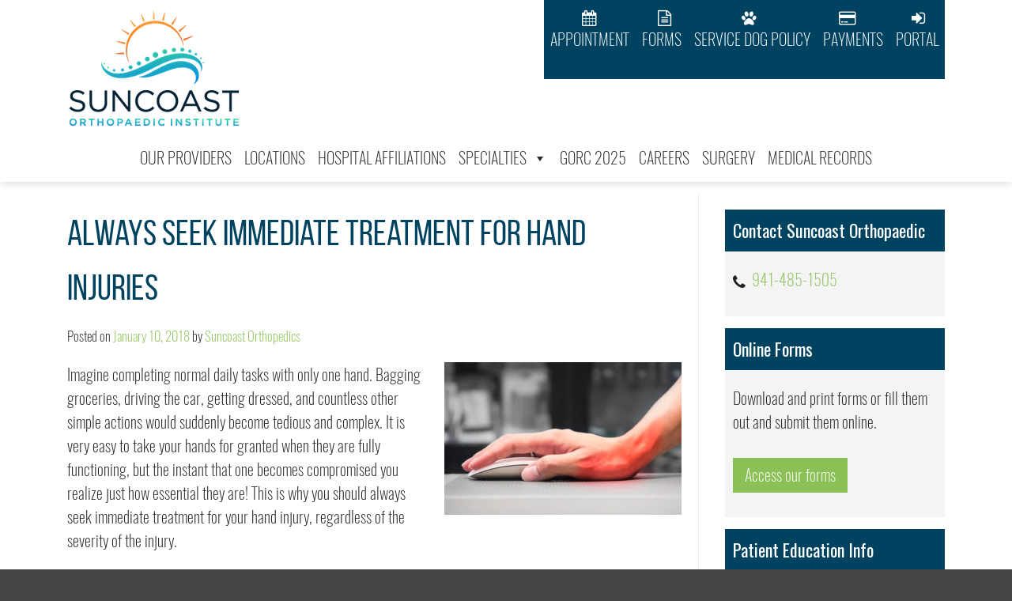

--- FILE ---
content_type: text/html; charset=UTF-8
request_url: https://suncoastorthopaedic.com/always-seek-immediate-treatment-hand-injuries/
body_size: 18914
content:
<!DOCTYPE html>
<html lang="en-US">
<head>
<meta charset="UTF-8">
<meta name="viewport" content="width=device-width, initial-scale=1">
<link rel="profile" href="https://gmpg.org/xfn/11">

  
<script src="https://ajax.googleapis.com/ajax/libs/jquery/2.1.4/jquery.min.js"></script><script type="text/javascript" src="https://patientsay.com/resource/files/js/widgets.js"></script><script>$(document).ready(function() {setAppId("57");setApiKey("00ctzv7kvz");renderWidget();});</script>

<meta name='robots' content='index, follow, max-image-preview:large, max-snippet:-1, max-video-preview:-1' />

	<!-- This site is optimized with the Yoast SEO plugin v23.3 - https://yoast.com/wordpress/plugins/seo/ -->
	<title>Always Seek Immediate Treatment for Hand Injuries - Suncoast Orthopaedic Institute</title>
	<link rel="canonical" href="https://suncoastorthopaedic.com/always-seek-immediate-treatment-hand-injuries/" />
	<meta property="og:locale" content="en_US" />
	<meta property="og:type" content="article" />
	<meta property="og:title" content="Always Seek Immediate Treatment for Hand Injuries - Suncoast Orthopaedic Institute" />
	<meta property="og:description" content="Imagine completing normal daily tasks with only one hand. Bagging groceries, driving the car, getting dressed, and countless other simple actions would suddenly become tedious and complex. It is very easy to take your hands for granted when they are fully functioning, but the instant that one becomes compromised you realize just how essential they are! This is why you Read More" />
	<meta property="og:url" content="https://suncoastorthopaedic.com/always-seek-immediate-treatment-hand-injuries/" />
	<meta property="og:site_name" content="Suncoast Orthopaedic Institute" />
	<meta property="article:published_time" content="2018-01-11T02:39:23+00:00" />
	<meta property="article:modified_time" content="2018-06-14T15:24:31+00:00" />
	<meta property="og:image" content="https://suncoastorthopaedic.com/wp-content/uploads/2018/02/26626497_s-300x193.jpg" />
	<meta name="author" content="Suncoast Orthopedics" />
	<meta name="twitter:card" content="summary_large_image" />
	<meta name="twitter:label1" content="Written by" />
	<meta name="twitter:data1" content="Suncoast Orthopedics" />
	<meta name="twitter:label2" content="Est. reading time" />
	<meta name="twitter:data2" content="2 minutes" />
	<script type="application/ld+json" class="yoast-schema-graph">{"@context":"https://schema.org","@graph":[{"@type":"WebPage","@id":"https://suncoastorthopaedic.com/always-seek-immediate-treatment-hand-injuries/","url":"https://suncoastorthopaedic.com/always-seek-immediate-treatment-hand-injuries/","name":"Always Seek Immediate Treatment for Hand Injuries - Suncoast Orthopaedic Institute","isPartOf":{"@id":"https://suncoastorthopaedic.com/#website"},"primaryImageOfPage":{"@id":"https://suncoastorthopaedic.com/always-seek-immediate-treatment-hand-injuries/#primaryimage"},"image":{"@id":"https://suncoastorthopaedic.com/always-seek-immediate-treatment-hand-injuries/#primaryimage"},"thumbnailUrl":"https://suncoastorthopaedic.com/wp-content/uploads/2018/02/26626497_s-300x193.jpg","datePublished":"2018-01-11T02:39:23+00:00","dateModified":"2018-06-14T15:24:31+00:00","author":{"@id":"https://suncoastorthopaedic.com/#/schema/person/3baeae6b6c9da9a83c1be84cef904bf7"},"breadcrumb":{"@id":"https://suncoastorthopaedic.com/always-seek-immediate-treatment-hand-injuries/#breadcrumb"},"inLanguage":"en-US","potentialAction":[{"@type":"ReadAction","target":["https://suncoastorthopaedic.com/always-seek-immediate-treatment-hand-injuries/"]}]},{"@type":"ImageObject","inLanguage":"en-US","@id":"https://suncoastorthopaedic.com/always-seek-immediate-treatment-hand-injuries/#primaryimage","url":"https://suncoastorthopaedic.com/wp-content/uploads/2018/02/26626497_s.jpg","contentUrl":"https://suncoastorthopaedic.com/wp-content/uploads/2018/02/26626497_s.jpg","width":450,"height":289},{"@type":"BreadcrumbList","@id":"https://suncoastorthopaedic.com/always-seek-immediate-treatment-hand-injuries/#breadcrumb","itemListElement":[{"@type":"ListItem","position":1,"name":"Home","item":"https://suncoastorthopaedic.com/"},{"@type":"ListItem","position":2,"name":"Blog","item":"https://suncoastorthopaedic.com/blog/"},{"@type":"ListItem","position":3,"name":"Always Seek Immediate Treatment for Hand Injuries"}]},{"@type":"WebSite","@id":"https://suncoastorthopaedic.com/#website","url":"https://suncoastorthopaedic.com/","name":"Suncoast Orthopaedic Institute","description":"The anatomy of leading-edge orthopaedics and sports medical care","potentialAction":[{"@type":"SearchAction","target":{"@type":"EntryPoint","urlTemplate":"https://suncoastorthopaedic.com/?s={search_term_string}"},"query-input":"required name=search_term_string"}],"inLanguage":"en-US"},{"@type":"Person","@id":"https://suncoastorthopaedic.com/#/schema/person/3baeae6b6c9da9a83c1be84cef904bf7","name":"Suncoast Orthopedics","image":{"@type":"ImageObject","inLanguage":"en-US","@id":"https://suncoastorthopaedic.com/#/schema/person/image/","url":"https://secure.gravatar.com/avatar/c8f33c69f340f02336a2d944c5bf697b?s=96&d=mm&r=g","contentUrl":"https://secure.gravatar.com/avatar/c8f33c69f340f02336a2d944c5bf697b?s=96&d=mm&r=g","caption":"Suncoast Orthopedics"}}]}</script>
	<!-- / Yoast SEO plugin. -->


<link rel="alternate" type="application/rss+xml" title="Suncoast Orthopaedic Institute &raquo; Feed" href="https://suncoastorthopaedic.com/feed/" />
<link rel="alternate" type="application/rss+xml" title="Suncoast Orthopaedic Institute &raquo; Comments Feed" href="https://suncoastorthopaedic.com/comments/feed/" />
		<!-- This site uses the Google Analytics by MonsterInsights plugin v9.11.1 - Using Analytics tracking - https://www.monsterinsights.com/ -->
							<script src="//www.googletagmanager.com/gtag/js?id=G-LMSQEJFL2M"  data-cfasync="false" data-wpfc-render="false" type="text/javascript" async></script>
			<script data-cfasync="false" data-wpfc-render="false" type="text/javascript">
				var mi_version = '9.11.1';
				var mi_track_user = true;
				var mi_no_track_reason = '';
								var MonsterInsightsDefaultLocations = {"page_location":"https:\/\/suncoastorthopaedic.com\/always-seek-immediate-treatment-hand-injuries\/"};
								if ( typeof MonsterInsightsPrivacyGuardFilter === 'function' ) {
					var MonsterInsightsLocations = (typeof MonsterInsightsExcludeQuery === 'object') ? MonsterInsightsPrivacyGuardFilter( MonsterInsightsExcludeQuery ) : MonsterInsightsPrivacyGuardFilter( MonsterInsightsDefaultLocations );
				} else {
					var MonsterInsightsLocations = (typeof MonsterInsightsExcludeQuery === 'object') ? MonsterInsightsExcludeQuery : MonsterInsightsDefaultLocations;
				}

								var disableStrs = [
										'ga-disable-G-LMSQEJFL2M',
									];

				/* Function to detect opted out users */
				function __gtagTrackerIsOptedOut() {
					for (var index = 0; index < disableStrs.length; index++) {
						if (document.cookie.indexOf(disableStrs[index] + '=true') > -1) {
							return true;
						}
					}

					return false;
				}

				/* Disable tracking if the opt-out cookie exists. */
				if (__gtagTrackerIsOptedOut()) {
					for (var index = 0; index < disableStrs.length; index++) {
						window[disableStrs[index]] = true;
					}
				}

				/* Opt-out function */
				function __gtagTrackerOptout() {
					for (var index = 0; index < disableStrs.length; index++) {
						document.cookie = disableStrs[index] + '=true; expires=Thu, 31 Dec 2099 23:59:59 UTC; path=/';
						window[disableStrs[index]] = true;
					}
				}

				if ('undefined' === typeof gaOptout) {
					function gaOptout() {
						__gtagTrackerOptout();
					}
				}
								window.dataLayer = window.dataLayer || [];

				window.MonsterInsightsDualTracker = {
					helpers: {},
					trackers: {},
				};
				if (mi_track_user) {
					function __gtagDataLayer() {
						dataLayer.push(arguments);
					}

					function __gtagTracker(type, name, parameters) {
						if (!parameters) {
							parameters = {};
						}

						if (parameters.send_to) {
							__gtagDataLayer.apply(null, arguments);
							return;
						}

						if (type === 'event') {
														parameters.send_to = monsterinsights_frontend.v4_id;
							var hookName = name;
							if (typeof parameters['event_category'] !== 'undefined') {
								hookName = parameters['event_category'] + ':' + name;
							}

							if (typeof MonsterInsightsDualTracker.trackers[hookName] !== 'undefined') {
								MonsterInsightsDualTracker.trackers[hookName](parameters);
							} else {
								__gtagDataLayer('event', name, parameters);
							}
							
						} else {
							__gtagDataLayer.apply(null, arguments);
						}
					}

					__gtagTracker('js', new Date());
					__gtagTracker('set', {
						'developer_id.dZGIzZG': true,
											});
					if ( MonsterInsightsLocations.page_location ) {
						__gtagTracker('set', MonsterInsightsLocations);
					}
										__gtagTracker('config', 'G-LMSQEJFL2M', {"forceSSL":"true","link_attribution":"true"} );
										window.gtag = __gtagTracker;										(function () {
						/* https://developers.google.com/analytics/devguides/collection/analyticsjs/ */
						/* ga and __gaTracker compatibility shim. */
						var noopfn = function () {
							return null;
						};
						var newtracker = function () {
							return new Tracker();
						};
						var Tracker = function () {
							return null;
						};
						var p = Tracker.prototype;
						p.get = noopfn;
						p.set = noopfn;
						p.send = function () {
							var args = Array.prototype.slice.call(arguments);
							args.unshift('send');
							__gaTracker.apply(null, args);
						};
						var __gaTracker = function () {
							var len = arguments.length;
							if (len === 0) {
								return;
							}
							var f = arguments[len - 1];
							if (typeof f !== 'object' || f === null || typeof f.hitCallback !== 'function') {
								if ('send' === arguments[0]) {
									var hitConverted, hitObject = false, action;
									if ('event' === arguments[1]) {
										if ('undefined' !== typeof arguments[3]) {
											hitObject = {
												'eventAction': arguments[3],
												'eventCategory': arguments[2],
												'eventLabel': arguments[4],
												'value': arguments[5] ? arguments[5] : 1,
											}
										}
									}
									if ('pageview' === arguments[1]) {
										if ('undefined' !== typeof arguments[2]) {
											hitObject = {
												'eventAction': 'page_view',
												'page_path': arguments[2],
											}
										}
									}
									if (typeof arguments[2] === 'object') {
										hitObject = arguments[2];
									}
									if (typeof arguments[5] === 'object') {
										Object.assign(hitObject, arguments[5]);
									}
									if ('undefined' !== typeof arguments[1].hitType) {
										hitObject = arguments[1];
										if ('pageview' === hitObject.hitType) {
											hitObject.eventAction = 'page_view';
										}
									}
									if (hitObject) {
										action = 'timing' === arguments[1].hitType ? 'timing_complete' : hitObject.eventAction;
										hitConverted = mapArgs(hitObject);
										__gtagTracker('event', action, hitConverted);
									}
								}
								return;
							}

							function mapArgs(args) {
								var arg, hit = {};
								var gaMap = {
									'eventCategory': 'event_category',
									'eventAction': 'event_action',
									'eventLabel': 'event_label',
									'eventValue': 'event_value',
									'nonInteraction': 'non_interaction',
									'timingCategory': 'event_category',
									'timingVar': 'name',
									'timingValue': 'value',
									'timingLabel': 'event_label',
									'page': 'page_path',
									'location': 'page_location',
									'title': 'page_title',
									'referrer' : 'page_referrer',
								};
								for (arg in args) {
																		if (!(!args.hasOwnProperty(arg) || !gaMap.hasOwnProperty(arg))) {
										hit[gaMap[arg]] = args[arg];
									} else {
										hit[arg] = args[arg];
									}
								}
								return hit;
							}

							try {
								f.hitCallback();
							} catch (ex) {
							}
						};
						__gaTracker.create = newtracker;
						__gaTracker.getByName = newtracker;
						__gaTracker.getAll = function () {
							return [];
						};
						__gaTracker.remove = noopfn;
						__gaTracker.loaded = true;
						window['__gaTracker'] = __gaTracker;
					})();
									} else {
										console.log("");
					(function () {
						function __gtagTracker() {
							return null;
						}

						window['__gtagTracker'] = __gtagTracker;
						window['gtag'] = __gtagTracker;
					})();
									}
			</script>
							<!-- / Google Analytics by MonsterInsights -->
		<script type="text/javascript">
/* <![CDATA[ */
window._wpemojiSettings = {"baseUrl":"https:\/\/s.w.org\/images\/core\/emoji\/15.0.3\/72x72\/","ext":".png","svgUrl":"https:\/\/s.w.org\/images\/core\/emoji\/15.0.3\/svg\/","svgExt":".svg","source":{"concatemoji":"https:\/\/suncoastorthopaedic.com\/wp-includes\/js\/wp-emoji-release.min.js?ver=6.6.4"}};
/*! This file is auto-generated */
!function(i,n){var o,s,e;function c(e){try{var t={supportTests:e,timestamp:(new Date).valueOf()};sessionStorage.setItem(o,JSON.stringify(t))}catch(e){}}function p(e,t,n){e.clearRect(0,0,e.canvas.width,e.canvas.height),e.fillText(t,0,0);var t=new Uint32Array(e.getImageData(0,0,e.canvas.width,e.canvas.height).data),r=(e.clearRect(0,0,e.canvas.width,e.canvas.height),e.fillText(n,0,0),new Uint32Array(e.getImageData(0,0,e.canvas.width,e.canvas.height).data));return t.every(function(e,t){return e===r[t]})}function u(e,t,n){switch(t){case"flag":return n(e,"\ud83c\udff3\ufe0f\u200d\u26a7\ufe0f","\ud83c\udff3\ufe0f\u200b\u26a7\ufe0f")?!1:!n(e,"\ud83c\uddfa\ud83c\uddf3","\ud83c\uddfa\u200b\ud83c\uddf3")&&!n(e,"\ud83c\udff4\udb40\udc67\udb40\udc62\udb40\udc65\udb40\udc6e\udb40\udc67\udb40\udc7f","\ud83c\udff4\u200b\udb40\udc67\u200b\udb40\udc62\u200b\udb40\udc65\u200b\udb40\udc6e\u200b\udb40\udc67\u200b\udb40\udc7f");case"emoji":return!n(e,"\ud83d\udc26\u200d\u2b1b","\ud83d\udc26\u200b\u2b1b")}return!1}function f(e,t,n){var r="undefined"!=typeof WorkerGlobalScope&&self instanceof WorkerGlobalScope?new OffscreenCanvas(300,150):i.createElement("canvas"),a=r.getContext("2d",{willReadFrequently:!0}),o=(a.textBaseline="top",a.font="600 32px Arial",{});return e.forEach(function(e){o[e]=t(a,e,n)}),o}function t(e){var t=i.createElement("script");t.src=e,t.defer=!0,i.head.appendChild(t)}"undefined"!=typeof Promise&&(o="wpEmojiSettingsSupports",s=["flag","emoji"],n.supports={everything:!0,everythingExceptFlag:!0},e=new Promise(function(e){i.addEventListener("DOMContentLoaded",e,{once:!0})}),new Promise(function(t){var n=function(){try{var e=JSON.parse(sessionStorage.getItem(o));if("object"==typeof e&&"number"==typeof e.timestamp&&(new Date).valueOf()<e.timestamp+604800&&"object"==typeof e.supportTests)return e.supportTests}catch(e){}return null}();if(!n){if("undefined"!=typeof Worker&&"undefined"!=typeof OffscreenCanvas&&"undefined"!=typeof URL&&URL.createObjectURL&&"undefined"!=typeof Blob)try{var e="postMessage("+f.toString()+"("+[JSON.stringify(s),u.toString(),p.toString()].join(",")+"));",r=new Blob([e],{type:"text/javascript"}),a=new Worker(URL.createObjectURL(r),{name:"wpTestEmojiSupports"});return void(a.onmessage=function(e){c(n=e.data),a.terminate(),t(n)})}catch(e){}c(n=f(s,u,p))}t(n)}).then(function(e){for(var t in e)n.supports[t]=e[t],n.supports.everything=n.supports.everything&&n.supports[t],"flag"!==t&&(n.supports.everythingExceptFlag=n.supports.everythingExceptFlag&&n.supports[t]);n.supports.everythingExceptFlag=n.supports.everythingExceptFlag&&!n.supports.flag,n.DOMReady=!1,n.readyCallback=function(){n.DOMReady=!0}}).then(function(){return e}).then(function(){var e;n.supports.everything||(n.readyCallback(),(e=n.source||{}).concatemoji?t(e.concatemoji):e.wpemoji&&e.twemoji&&(t(e.twemoji),t(e.wpemoji)))}))}((window,document),window._wpemojiSettings);
/* ]]> */
</script>
<link rel='stylesheet' id='sdm-styles-css' href='https://suncoastorthopaedic.com/wp-content/plugins/simple-download-monitor/css/sdm_wp_styles.css?ver=6.6.4' type='text/css' media='all' />
<style id='wp-emoji-styles-inline-css' type='text/css'>

	img.wp-smiley, img.emoji {
		display: inline !important;
		border: none !important;
		box-shadow: none !important;
		height: 1em !important;
		width: 1em !important;
		margin: 0 0.07em !important;
		vertical-align: -0.1em !important;
		background: none !important;
		padding: 0 !important;
	}
</style>
<link rel='stylesheet' id='wp-block-library-css' href='https://suncoastorthopaedic.com/wp-includes/css/dist/block-library/style.min.css?ver=6.6.4' type='text/css' media='all' />
<style id='classic-theme-styles-inline-css' type='text/css'>
/*! This file is auto-generated */
.wp-block-button__link{color:#fff;background-color:#32373c;border-radius:9999px;box-shadow:none;text-decoration:none;padding:calc(.667em + 2px) calc(1.333em + 2px);font-size:1.125em}.wp-block-file__button{background:#32373c;color:#fff;text-decoration:none}
</style>
<style id='global-styles-inline-css' type='text/css'>
:root{--wp--preset--aspect-ratio--square: 1;--wp--preset--aspect-ratio--4-3: 4/3;--wp--preset--aspect-ratio--3-4: 3/4;--wp--preset--aspect-ratio--3-2: 3/2;--wp--preset--aspect-ratio--2-3: 2/3;--wp--preset--aspect-ratio--16-9: 16/9;--wp--preset--aspect-ratio--9-16: 9/16;--wp--preset--color--black: #000000;--wp--preset--color--cyan-bluish-gray: #abb8c3;--wp--preset--color--white: #ffffff;--wp--preset--color--pale-pink: #f78da7;--wp--preset--color--vivid-red: #cf2e2e;--wp--preset--color--luminous-vivid-orange: #ff6900;--wp--preset--color--luminous-vivid-amber: #fcb900;--wp--preset--color--light-green-cyan: #7bdcb5;--wp--preset--color--vivid-green-cyan: #00d084;--wp--preset--color--pale-cyan-blue: #8ed1fc;--wp--preset--color--vivid-cyan-blue: #0693e3;--wp--preset--color--vivid-purple: #9b51e0;--wp--preset--gradient--vivid-cyan-blue-to-vivid-purple: linear-gradient(135deg,rgba(6,147,227,1) 0%,rgb(155,81,224) 100%);--wp--preset--gradient--light-green-cyan-to-vivid-green-cyan: linear-gradient(135deg,rgb(122,220,180) 0%,rgb(0,208,130) 100%);--wp--preset--gradient--luminous-vivid-amber-to-luminous-vivid-orange: linear-gradient(135deg,rgba(252,185,0,1) 0%,rgba(255,105,0,1) 100%);--wp--preset--gradient--luminous-vivid-orange-to-vivid-red: linear-gradient(135deg,rgba(255,105,0,1) 0%,rgb(207,46,46) 100%);--wp--preset--gradient--very-light-gray-to-cyan-bluish-gray: linear-gradient(135deg,rgb(238,238,238) 0%,rgb(169,184,195) 100%);--wp--preset--gradient--cool-to-warm-spectrum: linear-gradient(135deg,rgb(74,234,220) 0%,rgb(151,120,209) 20%,rgb(207,42,186) 40%,rgb(238,44,130) 60%,rgb(251,105,98) 80%,rgb(254,248,76) 100%);--wp--preset--gradient--blush-light-purple: linear-gradient(135deg,rgb(255,206,236) 0%,rgb(152,150,240) 100%);--wp--preset--gradient--blush-bordeaux: linear-gradient(135deg,rgb(254,205,165) 0%,rgb(254,45,45) 50%,rgb(107,0,62) 100%);--wp--preset--gradient--luminous-dusk: linear-gradient(135deg,rgb(255,203,112) 0%,rgb(199,81,192) 50%,rgb(65,88,208) 100%);--wp--preset--gradient--pale-ocean: linear-gradient(135deg,rgb(255,245,203) 0%,rgb(182,227,212) 50%,rgb(51,167,181) 100%);--wp--preset--gradient--electric-grass: linear-gradient(135deg,rgb(202,248,128) 0%,rgb(113,206,126) 100%);--wp--preset--gradient--midnight: linear-gradient(135deg,rgb(2,3,129) 0%,rgb(40,116,252) 100%);--wp--preset--font-size--small: 13px;--wp--preset--font-size--medium: 20px;--wp--preset--font-size--large: 36px;--wp--preset--font-size--x-large: 42px;--wp--preset--spacing--20: 0.44rem;--wp--preset--spacing--30: 0.67rem;--wp--preset--spacing--40: 1rem;--wp--preset--spacing--50: 1.5rem;--wp--preset--spacing--60: 2.25rem;--wp--preset--spacing--70: 3.38rem;--wp--preset--spacing--80: 5.06rem;--wp--preset--shadow--natural: 6px 6px 9px rgba(0, 0, 0, 0.2);--wp--preset--shadow--deep: 12px 12px 50px rgba(0, 0, 0, 0.4);--wp--preset--shadow--sharp: 6px 6px 0px rgba(0, 0, 0, 0.2);--wp--preset--shadow--outlined: 6px 6px 0px -3px rgba(255, 255, 255, 1), 6px 6px rgba(0, 0, 0, 1);--wp--preset--shadow--crisp: 6px 6px 0px rgba(0, 0, 0, 1);}:where(.is-layout-flex){gap: 0.5em;}:where(.is-layout-grid){gap: 0.5em;}body .is-layout-flex{display: flex;}.is-layout-flex{flex-wrap: wrap;align-items: center;}.is-layout-flex > :is(*, div){margin: 0;}body .is-layout-grid{display: grid;}.is-layout-grid > :is(*, div){margin: 0;}:where(.wp-block-columns.is-layout-flex){gap: 2em;}:where(.wp-block-columns.is-layout-grid){gap: 2em;}:where(.wp-block-post-template.is-layout-flex){gap: 1.25em;}:where(.wp-block-post-template.is-layout-grid){gap: 1.25em;}.has-black-color{color: var(--wp--preset--color--black) !important;}.has-cyan-bluish-gray-color{color: var(--wp--preset--color--cyan-bluish-gray) !important;}.has-white-color{color: var(--wp--preset--color--white) !important;}.has-pale-pink-color{color: var(--wp--preset--color--pale-pink) !important;}.has-vivid-red-color{color: var(--wp--preset--color--vivid-red) !important;}.has-luminous-vivid-orange-color{color: var(--wp--preset--color--luminous-vivid-orange) !important;}.has-luminous-vivid-amber-color{color: var(--wp--preset--color--luminous-vivid-amber) !important;}.has-light-green-cyan-color{color: var(--wp--preset--color--light-green-cyan) !important;}.has-vivid-green-cyan-color{color: var(--wp--preset--color--vivid-green-cyan) !important;}.has-pale-cyan-blue-color{color: var(--wp--preset--color--pale-cyan-blue) !important;}.has-vivid-cyan-blue-color{color: var(--wp--preset--color--vivid-cyan-blue) !important;}.has-vivid-purple-color{color: var(--wp--preset--color--vivid-purple) !important;}.has-black-background-color{background-color: var(--wp--preset--color--black) !important;}.has-cyan-bluish-gray-background-color{background-color: var(--wp--preset--color--cyan-bluish-gray) !important;}.has-white-background-color{background-color: var(--wp--preset--color--white) !important;}.has-pale-pink-background-color{background-color: var(--wp--preset--color--pale-pink) !important;}.has-vivid-red-background-color{background-color: var(--wp--preset--color--vivid-red) !important;}.has-luminous-vivid-orange-background-color{background-color: var(--wp--preset--color--luminous-vivid-orange) !important;}.has-luminous-vivid-amber-background-color{background-color: var(--wp--preset--color--luminous-vivid-amber) !important;}.has-light-green-cyan-background-color{background-color: var(--wp--preset--color--light-green-cyan) !important;}.has-vivid-green-cyan-background-color{background-color: var(--wp--preset--color--vivid-green-cyan) !important;}.has-pale-cyan-blue-background-color{background-color: var(--wp--preset--color--pale-cyan-blue) !important;}.has-vivid-cyan-blue-background-color{background-color: var(--wp--preset--color--vivid-cyan-blue) !important;}.has-vivid-purple-background-color{background-color: var(--wp--preset--color--vivid-purple) !important;}.has-black-border-color{border-color: var(--wp--preset--color--black) !important;}.has-cyan-bluish-gray-border-color{border-color: var(--wp--preset--color--cyan-bluish-gray) !important;}.has-white-border-color{border-color: var(--wp--preset--color--white) !important;}.has-pale-pink-border-color{border-color: var(--wp--preset--color--pale-pink) !important;}.has-vivid-red-border-color{border-color: var(--wp--preset--color--vivid-red) !important;}.has-luminous-vivid-orange-border-color{border-color: var(--wp--preset--color--luminous-vivid-orange) !important;}.has-luminous-vivid-amber-border-color{border-color: var(--wp--preset--color--luminous-vivid-amber) !important;}.has-light-green-cyan-border-color{border-color: var(--wp--preset--color--light-green-cyan) !important;}.has-vivid-green-cyan-border-color{border-color: var(--wp--preset--color--vivid-green-cyan) !important;}.has-pale-cyan-blue-border-color{border-color: var(--wp--preset--color--pale-cyan-blue) !important;}.has-vivid-cyan-blue-border-color{border-color: var(--wp--preset--color--vivid-cyan-blue) !important;}.has-vivid-purple-border-color{border-color: var(--wp--preset--color--vivid-purple) !important;}.has-vivid-cyan-blue-to-vivid-purple-gradient-background{background: var(--wp--preset--gradient--vivid-cyan-blue-to-vivid-purple) !important;}.has-light-green-cyan-to-vivid-green-cyan-gradient-background{background: var(--wp--preset--gradient--light-green-cyan-to-vivid-green-cyan) !important;}.has-luminous-vivid-amber-to-luminous-vivid-orange-gradient-background{background: var(--wp--preset--gradient--luminous-vivid-amber-to-luminous-vivid-orange) !important;}.has-luminous-vivid-orange-to-vivid-red-gradient-background{background: var(--wp--preset--gradient--luminous-vivid-orange-to-vivid-red) !important;}.has-very-light-gray-to-cyan-bluish-gray-gradient-background{background: var(--wp--preset--gradient--very-light-gray-to-cyan-bluish-gray) !important;}.has-cool-to-warm-spectrum-gradient-background{background: var(--wp--preset--gradient--cool-to-warm-spectrum) !important;}.has-blush-light-purple-gradient-background{background: var(--wp--preset--gradient--blush-light-purple) !important;}.has-blush-bordeaux-gradient-background{background: var(--wp--preset--gradient--blush-bordeaux) !important;}.has-luminous-dusk-gradient-background{background: var(--wp--preset--gradient--luminous-dusk) !important;}.has-pale-ocean-gradient-background{background: var(--wp--preset--gradient--pale-ocean) !important;}.has-electric-grass-gradient-background{background: var(--wp--preset--gradient--electric-grass) !important;}.has-midnight-gradient-background{background: var(--wp--preset--gradient--midnight) !important;}.has-small-font-size{font-size: var(--wp--preset--font-size--small) !important;}.has-medium-font-size{font-size: var(--wp--preset--font-size--medium) !important;}.has-large-font-size{font-size: var(--wp--preset--font-size--large) !important;}.has-x-large-font-size{font-size: var(--wp--preset--font-size--x-large) !important;}
:where(.wp-block-post-template.is-layout-flex){gap: 1.25em;}:where(.wp-block-post-template.is-layout-grid){gap: 1.25em;}
:where(.wp-block-columns.is-layout-flex){gap: 2em;}:where(.wp-block-columns.is-layout-grid){gap: 2em;}
:root :where(.wp-block-pullquote){font-size: 1.5em;line-height: 1.6;}
</style>
<link rel='stylesheet' id='megamenu-css' href='https://suncoastorthopaedic.com/wp-content/uploads/maxmegamenu/style.css?ver=9e93eb' type='text/css' media='all' />
<link rel='stylesheet' id='dashicons-css' href='https://suncoastorthopaedic.com/wp-includes/css/dashicons.min.css?ver=6.6.4' type='text/css' media='all' />
<link rel='stylesheet' id='kaya-child-style-css' href='https://suncoastorthopaedic.com/wp-content/themes/kaya-child/style.css?ver=1658249221' type='text/css' media='all' />
<link rel='stylesheet' id='kaya-style-css' href='https://suncoastorthopaedic.com/wp-content/themes/kaya/style.min.css?ver=1658249319' type='text/css' media='all' />
<link rel='stylesheet' id='qtip2-css' href='https://suncoastorthopaedic.com/wp-content/plugins/text-hover/assets/jquery.qtip.min.css?ver=3.0.3' type='text/css' media='all' />
<link rel='stylesheet' id='text-hover-css' href='https://suncoastorthopaedic.com/wp-content/plugins/text-hover/assets/text-hover.css?ver=4.2' type='text/css' media='all' />
<link rel='stylesheet' id='msl-main-css' href='https://suncoastorthopaedic.com/wp-content/plugins/master-slider/public/assets/css/masterslider.main.css?ver=3.10.0' type='text/css' media='all' />
<link rel='stylesheet' id='msl-custom-css' href='https://suncoastorthopaedic.com/wp-content/uploads/master-slider/custom.css?ver=3.6' type='text/css' media='all' />
<link rel='stylesheet' id='fontawesome-css' href='//maxcdn.bootstrapcdn.com/font-awesome/4.3.0/css/font-awesome.min.css?ver=4.3.0' type='text/css' media='all' />
<link rel='stylesheet' id='google-font-montserrat-css' href='//fonts.googleapis.com/css?family=Montserrat%3A400&#038;ver=6.6.4' type='text/css' media='all' />
<link rel='stylesheet' id='google-font-roboto-slab-css' href='//fonts.googleapis.com/css?family=Roboto+Slab%3A400&#038;ver=6.6.4' type='text/css' media='all' />
<link rel='stylesheet' id='qb-css' href='https://suncoastorthopaedic.com/wp-content/plugins/quickiebar/public/style/qb.css?ver=1.8.4' type='text/css' media='all' />
<script type="text/javascript" src="https://suncoastorthopaedic.com/wp-content/plugins/svg-support/vendor/DOMPurify/DOMPurify.min.js?ver=1.0.1" id="bodhi-dompurify-library-js"></script>
<script type="text/javascript" src="https://suncoastorthopaedic.com/wp-content/plugins/google-analytics-for-wordpress/assets/js/frontend-gtag.min.js?ver=9.11.1" id="monsterinsights-frontend-script-js" async="async" data-wp-strategy="async"></script>
<script data-cfasync="false" data-wpfc-render="false" type="text/javascript" id='monsterinsights-frontend-script-js-extra'>/* <![CDATA[ */
var monsterinsights_frontend = {"js_events_tracking":"true","download_extensions":"doc,pdf,ppt,zip,xls,docx,pptx,xlsx","inbound_paths":"[{\"path\":\"\\\/go\\\/\",\"label\":\"affiliate\"},{\"path\":\"\\\/recommend\\\/\",\"label\":\"affiliate\"}]","home_url":"https:\/\/suncoastorthopaedic.com","hash_tracking":"false","v4_id":"G-LMSQEJFL2M"};/* ]]> */
</script>
<script type="text/javascript" src="https://suncoastorthopaedic.com/wp-includes/js/jquery/jquery.min.js?ver=3.7.1" id="jquery-core-js"></script>
<script type="text/javascript" src="https://suncoastorthopaedic.com/wp-includes/js/jquery/jquery-migrate.min.js?ver=3.4.1" id="jquery-migrate-js"></script>
<script type="text/javascript" id="sdm-scripts-js-extra">
/* <![CDATA[ */
var sdm_ajax_script = {"ajaxurl":"https:\/\/suncoastorthopaedic.com\/wp-admin\/admin-ajax.php"};
/* ]]> */
</script>
<script type="text/javascript" src="https://suncoastorthopaedic.com/wp-content/plugins/simple-download-monitor/js/sdm_wp_scripts.js?ver=6.6.4" id="sdm-scripts-js"></script>
<script type="text/javascript" src="https://suncoastorthopaedic.com/wp-content/plugins/svg-support/js/min/svgs-inline-min.js?ver=2.5.8" id="bodhi_svg_inline-js"></script>
<script type="text/javascript" id="bodhi_svg_inline-js-after">
/* <![CDATA[ */
cssTarget={"Bodhi":"img.style-svg","ForceInlineSVG":"style-svg"};ForceInlineSVGActive="false";frontSanitizationEnabled="on";
/* ]]> */
</script>
<script type="text/javascript" id="quickiebar-js-extra">
/* <![CDATA[ */
var ajaxurl = "https:\/\/suncoastorthopaedic.com\/wp-admin\/admin-ajax.php";
var QB_PUBLIC_GLOBALS = {"QB_PUBLIC_NONCE":"3789094156","USER_TYPE":"public"};
/* ]]> */
</script>
<script type="text/javascript" src="https://suncoastorthopaedic.com/wp-content/plugins/quickiebar/public/js/qb.js?ver=1.8.4" id="quickiebar-js"></script>
<script></script><link rel="https://api.w.org/" href="https://suncoastorthopaedic.com/wp-json/" /><link rel="alternate" title="JSON" type="application/json" href="https://suncoastorthopaedic.com/wp-json/wp/v2/posts/510" /><link rel="EditURI" type="application/rsd+xml" title="RSD" href="https://suncoastorthopaedic.com/xmlrpc.php?rsd" />
<meta name="generator" content="WordPress 6.6.4" />
<link rel='shortlink' href='https://suncoastorthopaedic.com/?p=510' />
<link rel="alternate" title="oEmbed (JSON)" type="application/json+oembed" href="https://suncoastorthopaedic.com/wp-json/oembed/1.0/embed?url=https%3A%2F%2Fsuncoastorthopaedic.com%2Falways-seek-immediate-treatment-hand-injuries%2F" />
<link rel="alternate" title="oEmbed (XML)" type="text/xml+oembed" href="https://suncoastorthopaedic.com/wp-json/oembed/1.0/embed?url=https%3A%2F%2Fsuncoastorthopaedic.com%2Falways-seek-immediate-treatment-hand-injuries%2F&#038;format=xml" />
<script type="text/javascript">
/*
  Turn Visual Composer Image Carousel into Visual Composer Infinite Image Carousel
  Include before the </head> tag on yout theme's header.php 
  Read the detailed step-by-step at https://humbertosilva.com/visual-composer-infinite-image-carousel/
*/

    // auxiliary code to create triggers for the add and remove class for later use
    (function($){
    $.each(["addClass","removeClass"],function(i,methodname){
        var oldmethod = $.fn[methodname];
        $.fn[methodname] = function(){
              oldmethod.apply( this, arguments );
              this.trigger(methodname+"change");
              return this;
        }
    });
    })(jQuery);
  
    // main function for the infinite loop
    function vc_custominfiniteloop_init(vc_cil_element_id){

      var vc_element = '#' + vc_cil_element_id; // because we're using this more than once let's create a variable for it
      window.maxItens = jQuery(vc_element).data('per-view'); // max visible items defined
      window.addedItens = 0; // auxiliary counter for added itens to the end 
             
      // go to slides and duplicate them to the end to fill space
      jQuery(vc_element).find('.vc_carousel-slideline-inner').find('.vc_item').each(function(){
        // we only need to duplicate the first visible images
        if (window.addedItens < window.maxItens) {
          if (window.addedItens == 0 ) {
            // the fisrt added slide will need a trigger so we know it ended and make it "restart" without animation
            jQuery(this).clone().addClass('vc_custominfiniteloop_restart').removeClass('vc_active').appendTo(jQuery(this).parent());            
          } else {
            jQuery(this).clone().removeClass('vc_active').appendTo(jQuery(this).parent());         
          }
          window.addedItens++;
        }
      });

      // add the trigger so we know when to "restart" the animation without the user knowing about it
      jQuery('.vc_custominfiniteloop_restart').bind('addClasschange', null, function(){
        
        // navigate to the carousel element , I know, its ugly ...
        var vc_carousel = jQuery(this).parent().parent().parent().parent();

        // first we temporarily change the animation speed to zero
        jQuery(vc_carousel).data('vc.carousel').transition_speed = 0;

        // make the slider go to the first slide without animation and because the fist set of images shown
        // are the same that are being shown now the slider is now "restarted" without that being visible 
        jQuery(vc_carousel).data('vc.carousel').to(0);

        // allow the carousel to go to the first image and restore the original speed 
        setTimeout("vc_cil_restore_transition_speed('"+jQuery(vc_carousel).prop('id')+"')",100);
      });

    }

    // restore original speed setting of vc_carousel
    function vc_cil_restore_transition_speed(element_id){
    // after inspecting the original source code the value of 600 is defined there so we put back the original here
    jQuery('#' + element_id).data('vc.carousel').transition_speed = 600; 
    }

    // init     
    jQuery(document).ready(function(){    
      // find all vc_carousel with the defined class and turn them into infine loop
      jQuery('.vc_custominfiniteloop').find('div[data-ride="vc_carousel"]').each(function(){
        // allow time for the slider to be built on the page
        // because the slider is "long" we can wait a bit before adding images and events needed  
        var vc_cil_element = jQuery(this).prop("id");
        setTimeout("vc_custominfiniteloop_init('"+vc_cil_element+"')",2000);      
      });    
    });

</script>
<script>var ms_grabbing_curosr = 'https://suncoastorthopaedic.com/wp-content/plugins/master-slider/public/assets/css/common/grabbing.cur', ms_grab_curosr = 'https://suncoastorthopaedic.com/wp-content/plugins/master-slider/public/assets/css/common/grab.cur';</script>
<meta name="generator" content="MasterSlider 3.10.0 - Responsive Touch Image Slider | avt.li/msf" />
<style id="mystickymenu" type="text/css">#mysticky-nav { width:100%; position: static; height: auto !important; }#mysticky-nav.wrapfixed { position:fixed; left: 0px; margin-top:0px;  z-index: 1000; -webkit-transition: 0.5s; -moz-transition: 0.5s; -o-transition: 0.5s; transition: 0.5s; -ms-filter:"progid:DXImageTransform.Microsoft.Alpha(Opacity=90)"; filter: alpha(opacity=90); opacity:0.9; background-color: #ffffff;}#mysticky-nav.wrapfixed .myfixed{ background-color: #ffffff; position: relative;top: auto;left: auto;right: auto;}.myfixed { margin:0 auto!important; float:none!important; border:0px!important; background:none!important; max-width:100%!important; }</style>			<style type="text/css">
																															</style>
						<link rel="preload" href="https://suncoastorthopaedic.com/wp-content/plugins/wordpress-popup/assets/hustle-ui/fonts/hustle-icons-font.woff2" as="font" type="font/woff2" crossorigin>
		<link href='https://fonts.googleapis.com/css?family=Oswald:400,700|Oswald:400,700' rel='stylesheet'><!-- Load Customizer CSS settings -->
<style>

html {
	background: #454545;
}

#page {
	background-color: #ffffff;
	}

body, p, button, input, select, textarea {
	color: #222222;
	font-weight: 400;
	font-family: 
		Oswald, sans-serif;
}
h1, h2, h3, h4, h5, h6 {
	color: #004361;
	font-weight: 400;
	font-family: 
		Oswald, sans-serif;
}
h1, .h1 {
	font-size: 46px;
}
h2, .h2 {
	font-size: 32px;
}
h3, .h3 {
	font-size: 24px;
}
h4, .h4 {
	font-size: 22px;
}
h5, .h5 {
	font-size: 20px;
}
h6, .h6 {
	font-size: 20px;
}
@media screen and (max-width: 767px) {
		h1 {
		font-size: 30.82px;
	}
	h2 {
		font-size: 21.44px;
	}
	h3 {
		font-size: 18px;
	}
	h4 {
		font-size: 17.6px;
	}
	h5 {
		font-size: 18px;
	}
	h6 {
		font-size: 18px;
	}
}
p, body {
	font-size: 20px;
}
.social-icons .fa {
	background: #454545;
	font-size: 24px;
}
.social-icons .fa:hover {
	background: #ffffff;
}
.social-icons .fa:before {
	font-size: 24px;
	color: #ffffff;
}
.social-icons .fa:hover:before {
	color: #454545;
}
body a, body a:visited {
	color: #8ac055;
}
body a:hover, body a:focus, body a:active {
	color: #004361;
}
#masthead {
	background: #ffffff;
}
#colophon {
	background: #454545;
}
#colophon, #colophon p {
	color: #ffffff;
}
#colophon a {
	color: #ffffff;
}
#colophon h3, #colophon h4, #colophon h5, #colophon h6 {
	color: #ffffff;
}
#colophon .site-info, #colophon .site-info a, #colophon .site-info p {
	background: #454545;
	color: #ffffff;
}
#masthead #site-navigation .menu-item a, #masthead .menu-toggle, #masthead #site-navigation {
	background: #ffffff;
	color: #008dc4;
}
#page-hero-area {
	}
#masthead #site-navigation .menu-item a:hover,
#masthead #site-navigation .menu-item a:focus,
#masthead #site-navigation .menu-item a:active, 
#masthead .menu-toggle:hover, 
#masthead .menu-toggle:focus, 
#masthead .menu-toggle:active {
	color: #008dc4;
}
body button,
body button:visited,
body a.button,
body.woocommerce a.button,
body.woocommerce a.button:visited,
body .woocommerce a.button,
body .woocommerce a.button:visited,
body a.button:visited, 
body input[type=button],
body input[type=reset],
body input[type=submit] {
	background: #8ac055;
	color: #ffffff;
}
body button:active, 
body button:focus, 
body button:hover, 
body a.button:hover, 
body a.button:focus, 
body a.button:active, 
body input[type=button]:active, 
body input[type=button]:focus, 
body input[type=button]:hover, 
body input[type=reset]:active, 
body input[type=reset]:focus, 
body input[type=reset]:hover, 
body input[type=submit]:hover, 
body input[type=submit]:focus, 
body input[type=submit]:active {
	background: #004361;
	color: #ffffff;
}

	#content, body .vc_row[data-vc-full-width="true"] > .wpb_column, #page-hero-area .container {
		max-width: 1140px;
		margin: auto;
	}
	#masthead .container, nav .container {
		max-width: 1140px;
		margin: auto;
	}
.vc_row.vc_row-fluid, .footer-columns.container {
	max-width: 1140px;
}



</style>
<!-- End Load Customizer CSS settings -->
<!-- Add Google Analytics --><script>
  (function(i,s,o,g,r,a,m){i['GoogleAnalyticsObject']=r;i[r]=i[r]||function(){
  (i[r].q=i[r].q||[]).push(arguments)},i[r].l=1*new Date();a=s.createElement(o),
  m=s.getElementsByTagName(o)[0];a.async=1;a.src=g;m.parentNode.insertBefore(a,m)
  })(window,document,'script','https://www.google-analytics.com/analytics.js','ga');

  ga('create', 'UA-105984211-1', 'auto');ga('send', 'pageview');

		</script><!-- End Add Google Analytics --><meta name="generator" content="Powered by WPBakery Page Builder - drag and drop page builder for WordPress."/>
<meta name="generator" content="Powered by Slider Revolution 6.6.20 - responsive, Mobile-Friendly Slider Plugin for WordPress with comfortable drag and drop interface." />
<!-- Cross-browser compatibility scripts -->
<script src="https://reviews.rater8.com/scripts/bluebird.min.js"></script>
<script src="https://reviews.rater8.com/scripts/fetch.umd.js"></script>
<script type="text/javascript">
 function showBadge(physicianId, locationId, format)
 {
 fetch('https://reviews.rater8.com/webwidget/api/ratingsummary/' + physicianId + '?format=' + format)
 .then(function (response) {
 response.text()
 .then(function (snippet) {
 document.getElementById(locationId).innerHTML = snippet;
 })
 })
 }
</script><link rel="icon" href="https://suncoastorthopaedic.com/wp-content/uploads/2023/07/cropped-favicon-32x32.png" sizes="32x32" />
<link rel="icon" href="https://suncoastorthopaedic.com/wp-content/uploads/2023/07/cropped-favicon-192x192.png" sizes="192x192" />
<link rel="apple-touch-icon" href="https://suncoastorthopaedic.com/wp-content/uploads/2023/07/cropped-favicon-180x180.png" />
<meta name="msapplication-TileImage" content="https://suncoastorthopaedic.com/wp-content/uploads/2023/07/cropped-favicon-270x270.png" />
<script>function setREVStartSize(e){
			//window.requestAnimationFrame(function() {
				window.RSIW = window.RSIW===undefined ? window.innerWidth : window.RSIW;
				window.RSIH = window.RSIH===undefined ? window.innerHeight : window.RSIH;
				try {
					var pw = document.getElementById(e.c).parentNode.offsetWidth,
						newh;
					pw = pw===0 || isNaN(pw) || (e.l=="fullwidth" || e.layout=="fullwidth") ? window.RSIW : pw;
					e.tabw = e.tabw===undefined ? 0 : parseInt(e.tabw);
					e.thumbw = e.thumbw===undefined ? 0 : parseInt(e.thumbw);
					e.tabh = e.tabh===undefined ? 0 : parseInt(e.tabh);
					e.thumbh = e.thumbh===undefined ? 0 : parseInt(e.thumbh);
					e.tabhide = e.tabhide===undefined ? 0 : parseInt(e.tabhide);
					e.thumbhide = e.thumbhide===undefined ? 0 : parseInt(e.thumbhide);
					e.mh = e.mh===undefined || e.mh=="" || e.mh==="auto" ? 0 : parseInt(e.mh,0);
					if(e.layout==="fullscreen" || e.l==="fullscreen")
						newh = Math.max(e.mh,window.RSIH);
					else{
						e.gw = Array.isArray(e.gw) ? e.gw : [e.gw];
						for (var i in e.rl) if (e.gw[i]===undefined || e.gw[i]===0) e.gw[i] = e.gw[i-1];
						e.gh = e.el===undefined || e.el==="" || (Array.isArray(e.el) && e.el.length==0)? e.gh : e.el;
						e.gh = Array.isArray(e.gh) ? e.gh : [e.gh];
						for (var i in e.rl) if (e.gh[i]===undefined || e.gh[i]===0) e.gh[i] = e.gh[i-1];
											
						var nl = new Array(e.rl.length),
							ix = 0,
							sl;
						e.tabw = e.tabhide>=pw ? 0 : e.tabw;
						e.thumbw = e.thumbhide>=pw ? 0 : e.thumbw;
						e.tabh = e.tabhide>=pw ? 0 : e.tabh;
						e.thumbh = e.thumbhide>=pw ? 0 : e.thumbh;
						for (var i in e.rl) nl[i] = e.rl[i]<window.RSIW ? 0 : e.rl[i];
						sl = nl[0];
						for (var i in nl) if (sl>nl[i] && nl[i]>0) { sl = nl[i]; ix=i;}
						var m = pw>(e.gw[ix]+e.tabw+e.thumbw) ? 1 : (pw-(e.tabw+e.thumbw)) / (e.gw[ix]);
						newh =  (e.gh[ix] * m) + (e.tabh + e.thumbh);
					}
					var el = document.getElementById(e.c);
					if (el!==null && el) el.style.height = newh+"px";
					el = document.getElementById(e.c+"_wrapper");
					if (el!==null && el) {
						el.style.height = newh+"px";
						el.style.display = "block";
					}
				} catch(e){
					console.log("Failure at Presize of Slider:" + e)
				}
			//});
		  };</script>
		<style type="text/css" id="wp-custom-css">
			.blue-service-dog .fa:before {
	margin-left: 3em;
}

.black-text {
	color: #004361 !important;
}

.page-id-934 #secondary > #custom_html-2, 
.page-id-931 #secondary > #custom_html-2, 
.page-id-928 #secondary > #custom_html-2, 
.page-id-919 #secondary > #custom_html-2, 
.page-id-908 #secondary > #custom_html-2, 
.page-id-153 #secondary > #custom_html-2,
.page-id-1026 #secondary > #custom_html-2 {
	display: none;
}

.page-id-153 .wpb_raw_html {
	display: inline-block;
	background-color: #f4f4f4 !important;
	padding: 10px;
	margin: 10px;
	margin-left: 0px;

}		</style>
		<noscript><style> .wpb_animate_when_almost_visible { opacity: 1; }</style></noscript><style type="text/css">/** Mega Menu CSS: fs **/</style>

<!-- Global site tag (gtag.js) - Google Analytics -->
<script async src="https://www.googletagmanager.com/gtag/js?id=UA-105984211-1"></script>
<script>
  window.dataLayer = window.dataLayer || [];
  function gtag(){dataLayer.push(arguments);}
  gtag('js', new Date());

  gtag('config', 'UA-105984211-1');
</script>

</head>

<body class="post-template-default single single-post postid-510 single-format-standard _masterslider _ms_version_3.10.0 mega-menu-primary mega-menu-blue-background-menu wpb-js-composer js-comp-ver-7.0 vc_responsive">


<div id="page" class="site">
	<a class="skip-link screen-reader-text" href="#content">Skip to content</a>

	<header id="masthead" class="site-header  " role="banner">
				<div class="container">
			<div class="columns-4"><div class="site-branding"><a href="https://suncoastorthopaedic.com"><img src='https://suncoastorthopaedic.com/wp-content/uploads/2022/12/Suncoast-Orthopaedic-Institute-1.png' alt='Suncoast Orthopaedic Institute' width='220' height='151'></a></div><!-- .site-branding --></div><div class="columns-8 last"><section id="maxmegamenu-3" class="widget widget_maxmegamenu"><div id="mega-menu-wrap-blue-background-menu" class="mega-menu-wrap"><div class="mega-menu-toggle"><div class="mega-toggle-blocks-left"></div><div class="mega-toggle-blocks-center"></div><div class="mega-toggle-blocks-right"><div class='mega-toggle-block mega-menu-toggle-block mega-toggle-block-1' id='mega-toggle-block-1' tabindex='0'><span class='mega-toggle-label' role='button' aria-expanded='false'><span class='mega-toggle-label-closed'>MENU</span><span class='mega-toggle-label-open'>MENU</span></span></div></div></div><ul id="mega-menu-blue-background-menu" class="mega-menu max-mega-menu mega-menu-horizontal mega-no-js" data-event="hover_intent" data-effect="fade_up" data-effect-speed="200" data-effect-mobile="disabled" data-effect-speed-mobile="0" data-mobile-force-width="false" data-second-click="go" data-document-click="collapse" data-vertical-behaviour="standard" data-breakpoint="767" data-unbind="true" data-mobile-state="collapse_all" data-hover-intent-timeout="300" data-hover-intent-interval="100"><li class='mega-blue-menu mega-blue-appointment mega-menu-item mega-menu-item-type-post_type mega-menu-item-object-page mega-align-bottom-left mega-menu-flyout mega-menu-item-721 blue-menu blue-appointment' id='mega-menu-item-721'><a class="mega-menu-link" href="https://suncoastorthopaedic.com/contact/" tabindex="0"><i class="fa fa-calendar"></i>Appointment</a></li><li class='mega-blue-menu mega-blue-forms mega-menu-item mega-menu-item-type-post_type mega-menu-item-object-page mega-align-bottom-left mega-menu-flyout mega-menu-item-720 blue-menu blue-forms' id='mega-menu-item-720'><a class="mega-menu-link" href="https://suncoastorthopaedic.com/forms/" tabindex="0"><i class="fa fa-file-text-o"></i>Forms</a></li><li class='mega-blue-menu mega-blue-service-dog mega-menu-item mega-menu-item-type-custom mega-menu-item-object-custom mega-align-bottom-left mega-menu-flyout mega-menu-item-900 blue-menu blue-service-dog' id='mega-menu-item-900'><a class="mega-menu-link" href="/wp-content/uploads/2020/09/001.013-Service-Dogs.pdf" tabindex="0"><i class="fa fa-paw"></i>Service Dog Policy</a></li><li class='mega-blue-menu mega-blue-pay-bill mega-menu-item mega-menu-item-type-post_type mega-menu-item-object-page mega-align-bottom-left mega-menu-flyout mega-menu-item-719 blue-menu blue-pay-bill' id='mega-menu-item-719'><a class="mega-menu-link" href="https://suncoastorthopaedic.com/payments/" tabindex="0"><i class="fa fa-credit-card"></i>Payments</a></li><li class='mega-blue-menu mega-blue-pay-bill mega-menu-item mega-menu-item-type-custom mega-menu-item-object-custom mega-align-bottom-left mega-menu-flyout mega-menu-item-722 blue-menu blue-pay-bill' id='mega-menu-item-722'><a class="mega-menu-link" href="http://suncoastortho.ema.md" tabindex="0"><i class="fa fa-sign-in"></i>Portal</a></li></ul></div></section></div>			
		</div><!-- .container -->

				<nav id="site-navigation" class="main-navigation" role="navigation">
			<div class="container">
								<div id="mega-menu-wrap-primary" class="mega-menu-wrap"><div class="mega-menu-toggle"><div class="mega-toggle-blocks-left"></div><div class="mega-toggle-blocks-center"></div><div class="mega-toggle-blocks-right"><div class='mega-toggle-block mega-menu-toggle-block mega-toggle-block-1' id='mega-toggle-block-1' tabindex='0'><span class='mega-toggle-label' role='button' aria-expanded='false'><span class='mega-toggle-label-closed'>MENU</span><span class='mega-toggle-label-open'>MENU</span></span></div></div></div><ul id="mega-menu-primary" class="mega-menu max-mega-menu mega-menu-horizontal mega-no-js" data-event="hover_intent" data-effect="fade_up" data-effect-speed="200" data-effect-mobile="disabled" data-effect-speed-mobile="0" data-mobile-force-width="false" data-second-click="go" data-document-click="collapse" data-vertical-behaviour="standard" data-breakpoint="767" data-unbind="true" data-mobile-state="collapse_all" data-hover-intent-timeout="300" data-hover-intent-interval="100"><li class='mega-menu-item mega-menu-item-type-post_type mega-menu-item-object-page mega-align-bottom-left mega-menu-flyout mega-menu-item-1188' id='mega-menu-item-1188'><a class="mega-menu-link" href="https://suncoastorthopaedic.com/our-physicians/" tabindex="0">Our Providers</a></li><li class='mega-menu-item mega-menu-item-type-post_type mega-menu-item-object-page mega-align-bottom-left mega-menu-flyout mega-menu-item-1189' id='mega-menu-item-1189'><a class="mega-menu-link" href="https://suncoastorthopaedic.com/locations/" tabindex="0">Locations</a></li><li class='mega-menu-item mega-menu-item-type-post_type mega-menu-item-object-page mega-align-bottom-left mega-menu-flyout mega-menu-item-1187' id='mega-menu-item-1187'><a class="mega-menu-link" href="https://suncoastorthopaedic.com/hospital-affiliations/" tabindex="0">Hospital Affiliations</a></li><li class='mega-menu-item mega-menu-item-type-custom mega-menu-item-object-custom mega-menu-item-has-children mega-align-bottom-left mega-menu-flyout mega-menu-item-1191' id='mega-menu-item-1191'><a class="mega-menu-link" href="#" aria-haspopup="true" aria-expanded="false" tabindex="0">SPECIALTIES<span class="mega-indicator"></span></a>
<ul class="mega-sub-menu">
<li class='mega-menu-item mega-menu-item-type-post_type mega-menu-item-object-page mega-menu-item-1192' id='mega-menu-item-1192'><a class="mega-menu-link" href="https://suncoastorthopaedic.com/elbow-pain-treatment/">Elbow Pain Treatment</a></li><li class='mega-menu-item mega-menu-item-type-post_type mega-menu-item-object-page mega-menu-item-1193' id='mega-menu-item-1193'><a class="mega-menu-link" href="https://suncoastorthopaedic.com/foot-ankle-reconstruction/">Foot & Ankle</a></li><li class='mega-menu-item mega-menu-item-type-post_type mega-menu-item-object-page mega-menu-item-1194' id='mega-menu-item-1194'><a class="mega-menu-link" href="https://suncoastorthopaedic.com/hip-pain-treatment/">Hip Pain Treatment</a></li><li class='mega-menu-item mega-menu-item-type-post_type mega-menu-item-object-page mega-menu-item-1195' id='mega-menu-item-1195'><a class="mega-menu-link" href="https://suncoastorthopaedic.com/hand-surgery/">In-Office Hand Surgery</a></li><li class='mega-menu-item mega-menu-item-type-post_type mega-menu-item-object-page mega-menu-item-1196' id='mega-menu-item-1196'><a class="mega-menu-link" href="https://suncoastorthopaedic.com/knee-treatment/">Knee Treatment Sarasota</a></li><li class='mega-menu-item mega-menu-item-type-post_type mega-menu-item-object-page mega-menu-item-1198' id='mega-menu-item-1198'><a class="mega-menu-link" href="https://suncoastorthopaedic.com/platelet-rich-plasma/">Platelet Rich Plasma</a></li><li class='mega-menu-item mega-menu-item-type-post_type mega-menu-item-object-page mega-menu-item-1199' id='mega-menu-item-1199'><a class="mega-menu-link" href="https://suncoastorthopaedic.com/shoulder-treatment/">Shoulder Treatment Sarasota</a></li><li class='mega-menu-item mega-menu-item-type-post_type mega-menu-item-object-page mega-menu-item-1197' id='mega-menu-item-1197'><a class="mega-menu-link" href="https://suncoastorthopaedic.com/other-services/">Other Services</a></li></ul>
</li><li class='mega-menu-item mega-menu-item-type-post_type mega-menu-item-object-page mega-align-bottom-left mega-menu-flyout mega-menu-item-1186' id='mega-menu-item-1186'><a class="mega-menu-link" href="https://suncoastorthopaedic.com/9th-annual-gulfcoast-orthopaedic-rehabilitation-conference/" tabindex="0">GORC 2025</a></li><li class='mega-menu-item mega-menu-item-type-custom mega-menu-item-object-custom mega-align-bottom-left mega-menu-flyout mega-menu-item-1622' id='mega-menu-item-1622'><a class="mega-menu-link" href="https://suncoastorthopaedic.com/https-careers-bernieportal-com-1f029c1e1a/" tabindex="0">Careers</a></li><li class='mega-menu-item mega-menu-item-type-post_type mega-menu-item-object-page mega-align-bottom-left mega-menu-flyout mega-menu-item-1673' id='mega-menu-item-1673'><a class="mega-menu-link" href="https://suncoastorthopaedic.com/surgery-2/" tabindex="0">Surgery</a></li><li class='mega-menu-item mega-menu-item-type-custom mega-menu-item-object-custom mega-align-bottom-left mega-menu-flyout mega-menu-item-1963' id='mega-menu-item-1963'><a class="mega-menu-link" href="https://healthmark-group.com/release-of-information/for-patients/" tabindex="0">Medical Records</a></li></ul></div>			</div> <!-- .container -->
		</nav><!-- #site-navigation -->
			</header><!-- #masthead -->


	
	<div id="content" class="site-content normal-width sidebar-right">

		<div id="primary" class="content-area has-sidebar">
		<main id="main" class="site-main" role="main">

		
<article itemscope itemtype="http://schema.org/Article" id="post-510" class="post-510 post type-post status-publish format-standard hentry category-orthopedics">
	
	<header class="entry-header">
		<h1 class="entry-title" itemprop="name">Always Seek Immediate Treatment for Hand Injuries</h1>		<div class="entry-meta">
			<span class="posted-on">Posted on <a href="https://suncoastorthopaedic.com/always-seek-immediate-treatment-hand-injuries/" rel="bookmark"><time class="entry-date published" datetime="2018-01-10T21:39:23-05:00">January 10, 2018</time><time class="updated" datetime="2018-06-14T10:24:31-05:00">June 14, 2018</time></a></span><span class="byline"> by <span  itemprop="author" class="author vcard"><a class="url fn n" href="https://suncoastorthopaedic.com/author/regenmed/">Suncoast Orthopedics</a></span></span>		</div><!-- .entry-meta -->
			</header><!-- .entry-header -->

	<div class="entry-content">
		<p><span style="font-weight: 400;"><img fetchpriority="high" decoding="async" class="alignright size-medium wp-image-511" src="https://suncoastorthopaedic.com/wp-content/uploads/2018/02/26626497_s-300x193.jpg" alt="" width="300" height="193" srcset="https://suncoastorthopaedic.com/wp-content/uploads/2018/02/26626497_s-300x193.jpg 300w, https://suncoastorthopaedic.com/wp-content/uploads/2018/02/26626497_s.jpg 450w" sizes="(max-width: 300px) 100vw, 300px" /></span>Imagine completing normal daily tasks with only one hand. Bagging groceries, driving the car, getting dressed, and countless other simple actions would suddenly become tedious and complex. It is very easy to take your hands for granted when they are fully functioning, but the instant that one becomes compromised you realize just how essential they are! This is why you should always seek immediate treatment for your hand injury, regardless of the severity of the injury.</p>
<p><strong>The Intricacy of the Hand</strong></p>
<p>The hand is truly a stunning product of anatomic engineering. A total of different bones work together to allow the hand to bend and flex the way it does. Add in the nerves, arteries, veins, muscles, tendons, ligaments, joints, and cartilage that make up the hand, and you realize the potential for trauma is extensive. Any injury carries the threat of a serious handicap to the hands, which means that even the smallest hand injuries require proper medical attention. <span id="more-510"></span></p>
<p><strong>Potential Forms of Injury to the Hand</strong></p>
<p>There is virtually no activity that doesn’t require the use of your hands, which means they are always vulnerable to injuries. Lacerations, fractures, dislocations, soft tissue injuries, infections, and burns are the most common categories of hand injuries. If you are a carpenter or construction worker, you are at greater risk of suffering from a laceration or blunt force trauma than an accountant or realtor. As a chef, you are more likely to endure burns than others.</p>
<p><strong>Symptoms of a Hand Injury</strong></p>
<p>Lacerations and blunt force trauma to the hand are both hard to miss, since they will both result in blood and severe pain! But other hand injuries aren’t as obvious. They may begin gradually or feel like symptoms to a different condition. The most common hand injury symptoms aside from bleeding and blinding pain include tenderness, numbness, decreased range of motion, weakness, deformity, and discoloration. Don’t wait to seek medical attention once even one of these symptoms presents itself.</p>
<p><strong>Where to Get Help</strong></p>
<p>Given the complexity of the hand and its role as a key component of your musculoskeletal system, you only want to seek medical attention for your hand injury from an experienced and qualified orthopedic surgeon. Conditions like trigger finger, tumor growth, and broken bones require the skilled attention of the hand specialists at Suncoast Orthopaedic Surgery &amp; Sports Medicine in Sarasota, Florida. Call (941) 485-1505 now to make your appointment.</p>
<p>&nbsp;</p>
	</div><!-- .entry-content -->

	<footer class="entry-footer">
		<span class="cat-links">Posted in <a href="https://suncoastorthopaedic.com/category/orthopedics/" rel="category tag">Orthopedics</a></span>	</footer><!-- .entry-footer -->
</article><!-- #post-## -->

	<nav class="navigation post-navigation" aria-label="Posts">
		<h2 class="screen-reader-text">Post navigation</h2>
		<div class="nav-links"><div class="nav-previous"><a href="https://suncoastorthopaedic.com/what-is-orthopedics-and-why-does-it-matter-to-you/" rel="prev">What is Orthopedics and Why Does It Matter to You?</a></div><div class="nav-next"><a href="https://suncoastorthopaedic.com/everything-never-knew-makoplasty/" rel="next">Everything You Never Knew about Makoplasty</a></div></div>
	</nav>
		</main><!-- #main -->
	</div><!-- #primary -->
	
<aside id="secondary" class="widget-area" role="complementary">
	<section id="text-6" class="widget widget_text"><h4 class="widget-title">Contact Suncoast Orthopaedic</h4>			<div class="textwidget"><p><i class="fa fa-phone"></i> <a href="tel:941-485-1505">941-485-1505</a></p>
</div>
		</section><section id="text-8" class="widget widget_text"><h4 class="widget-title">Online Forms</h4>			<div class="textwidget"><p>Download and print forms or fill them out and submit them online.</p>
<p><a class="button" href="https://suncoastorthopaedic.com/forms/">Access our forms</a></p>
</div>
		</section><section id="text-9" class="widget widget_text"><h4 class="widget-title">Patient Education Info</h4>			<div class="textwidget"><p><a class="button" target="_blank" href="https://www.orthoinfo.org" rel="noopener">Access AAOS Ortho Info</a></p>
</div>
		</section><section id="custom_html-2" class="widget_text widget widget_custom_html"><div class="textwidget custom-html-widget"><h3 style="text-align: center;">Joseph Noah, M.D.</h3>

<div id="NoahRater8Badge" style="width: 280px; margin-left: -28px"></div>

<script type="text/javascript">
   showBadge('94eeba3d', 'NoahRater8Badge', 'htmlphysicianrating')
</script>

<br /><br />

<h3 style="text-align: center;">Edmund G. Witkowski, M.D.</h3>

<div id="WitkowskiRater8Badge" style="width: 280px; margin-left: -28px"></div>

<script type="text/javascript">
   showBadge('262b0c40', 'WitkowskiRater8Badge', 'htmlphysicianrating')
</script>

<br /><br />

<h3 style="text-align: center;">Derek J. Cuff, M.D.</h3>

<div id="CuffRater8Badge" style="width: 280px; margin-left: -28px"></div>

<script type="text/javascript">
   showBadge('cadcee40', 'CuffRater8Badge', 'htmlphysicianrating')
</script>

<br /><br />

<h3 style="text-align: center;">David Chan, M.D.</h3>

<div id="ChanRater8Badge" style="width: 280px; margin-left: -28px"></div>

<script type="text/javascript">
   showBadge('bac02356', 'ChanRater8Badge', 'htmlphysicianrating')
</script>

<br /><br />

<h3 style="text-align: center;">Javier Guzman, M.D..</h3>

<div id="GuzmanRater8Badge" style="width: 280px; margin-left: -28px;"></div>
<script type="text/javascript">
   showBadge('6db7ecc9', 'GuzmanRater8Badge', 'htmlphysicianrating')
</script>

<br /><br />

<h3 style="text-align: center;">Jennifer L. Roberts, MPAS, PA-C</h3>

<div id="RobertsRater8Badge" style="width: 280px; margin-left: -28px"></div>

<script type="text/javascript">
   showBadge('168199f6', 'RobertsRater8Badge', 'htmlphysicianrating')
</script></div></section></aside><!-- #secondary -->


	</div><!-- #content -->

	<footer id="colophon" class="site-footer" role="contentinfo">

		<div class="container">

			<div class="footer-menu">
				<div class="menu-main-footer-navigation-container"><ul id="menu-main-footer-navigation" class="menu"><li id="menu-item-175" class="menu-item menu-item-type-post_type menu-item-object-page menu-item-175"><a href="https://suncoastorthopaedic.com/our-physicians/">Our Providers</a></li>
<li id="menu-item-176" class="menu-item menu-item-type-post_type menu-item-object-page menu-item-176"><a href="https://suncoastorthopaedic.com/locations/">Locations</a></li>
<li id="menu-item-293" class="menu-item menu-item-type-post_type menu-item-object-page menu-item-293"><a href="https://suncoastorthopaedic.com/contact/">Appointment</a></li>
<li id="menu-item-294" class="menu-item menu-item-type-custom menu-item-object-custom menu-item-294"><a href="https://www.exscribepatientportal.com/SuncoastOrtho">Patient Forms</a></li>
<li id="menu-item-575" class="menu-item menu-item-type-post_type menu-item-object-page current_page_parent menu-item-575"><a href="https://suncoastorthopaedic.com/blog/">Blog</a></li>
</ul></div>			</div>

			<div class="footer-logo-row">
				<img class="footer-logo" src="/wp-content/uploads/2023/07/Suncoast-Orthopaedic-Institute-White.png" width="223" height="70" alt="Suncoast Orthopaedic Surgery & Sports Medicine logo"> 
			</div>
		</div>

		<div class="footer-columns container">
			<div class="columns-6"><section id="text-2" class="widget widget_text"><h4 class="widget-title">Venice Location</h4>			<div class="textwidget"><p>3030 Executive Dr<br />
Venice, FL 34292</p>
<p>941-485-1505</p>
</div>
		</section></div><div class="columns-6 last"><section id="text-4" class="widget widget_text"><h4 class="widget-title">Englewood Location</h4>			<div class="textwidget"><p>779 Medical Drive , Suite 8<br />
Englewood, FL 34223</p>
<p>941-485-1505</p>
</div>
		</section></div>		</div>
		<div class="site-info">
			<div class="container">
				<div class="columns-12">
					<p class="copyright">Copyright &copy; 2020-2036<?php?> Suncoast Orthopaedic Institute </p>
				</div>
			</div>
		</div><!-- .site-info -->
	</footer><!-- #colophon -->
</div><!-- #page -->


<!-- Schema.org -->
<script type="application/ld+json">
{
  "@context": "http://schema.org",
  "@type": "",
  "additionalType": "",
  "name": "Suncoast Orthopaedic Institute",
  "description": "",
  "logo": "https://suncoastorthopaedic.com/wp-content/uploads/2022/12/Suncoast-Orthopaedic-Institute-1.png",
  "url": "https://suncoastorthopaedic.com",
  "address": {
    "@type": "PostalAddress",
    "streetAddress": "",
    "addressLocality": "",
    "addressRegion": ""
    "postalCode": "",
    "addressCountry": ""
  },
  "hasMap": "",
  "geo": {
    "@type": "GeoCoordinates",
    "latitude": "",
    "longitude": ""
  },
  "telephone": "",
  "openingHours": [ "", "" ],
  "aggregateRating": {
    "@type": "AggregateRating",
    "ratingValue": "",
    "reviewCount": ""
  },
  "sameAs" : [ "#", 	"#", 	"", 	"", 	"", 	"", 	"", 	"", 	""]
}
</script>
<!-- End Schema.org -->

	<script>
	document.addEventListener( 'wpcf7mailsent', function( event ) {
    location = 'https://suncoastorthopaedic.com/thank-you/';
	}, false );
	</script>






		<script>
			window.RS_MODULES = window.RS_MODULES || {};
			window.RS_MODULES.modules = window.RS_MODULES.modules || {};
			window.RS_MODULES.waiting = window.RS_MODULES.waiting || [];
			window.RS_MODULES.defered = true;
			window.RS_MODULES.moduleWaiting = window.RS_MODULES.moduleWaiting || {};
			window.RS_MODULES.type = 'compiled';
		</script>
		<script>(function(){var s=document.createElement('script');e = !document.body ? document.querySelector('head'):document.body;s.src='https://acsbapp.com/apps/app/dist/js/app.js';s.defer=true;s.onload=function(){acsbJS.init({
            statementLink     : '',
            feedbackLink      : '',
            footerHtml        : '',
            hideMobile        : false,
            hideTrigger       : false,
            language          : 'en',
            position          : 'left',
            leadColor         : '#146FF8',
            triggerColor      : '#146FF8',
            triggerRadius     : '50%',
            triggerPositionX  : 'left',
            triggerPositionY  : 'bottom',
            triggerIcon       : 'people',
            triggerSize       : 'medium',
            triggerOffsetX    : 20,
            triggerOffsetY    : 20,
            mobile            : {
                triggerSize       : 'small',
                triggerPositionX  : 'left',
                triggerPositionY  : 'center',
                triggerOffsetX    : 0,
                triggerOffsetY    : 0,
                triggerRadius     : '0'
            }
        });
    };
    e.appendChild(s);}());</script><link rel='stylesheet' id='font-awesome-css' href='https://suncoastorthopaedic.com/wp-content/themes/kaya/inc/font-awesome-4.7.0/css/font-awesome.min.css?ver=6.6.4' type='text/css' media='all' />
<link rel='stylesheet' id='hustle_icons-css' href='https://suncoastorthopaedic.com/wp-content/plugins/wordpress-popup/assets/hustle-ui/css/hustle-icons.min.css?ver=7.8.5' type='text/css' media='all' />
<link rel='stylesheet' id='hustle_global-css' href='https://suncoastorthopaedic.com/wp-content/plugins/wordpress-popup/assets/hustle-ui/css/hustle-global.min.css?ver=7.8.5' type='text/css' media='all' />
<link rel='stylesheet' id='hustle_info-css' href='https://suncoastorthopaedic.com/wp-content/plugins/wordpress-popup/assets/hustle-ui/css/hustle-info.min.css?ver=7.8.5' type='text/css' media='all' />
<link rel='stylesheet' id='hustle_inline-css' href='https://suncoastorthopaedic.com/wp-content/plugins/wordpress-popup/assets/hustle-ui/css/hustle-inline.min.css?ver=7.8.5' type='text/css' media='all' />
<link rel='stylesheet' id='hustle-fonts-css' href='https://fonts.bunny.net/css?family=Open+Sans%3Aregular%2C700&#038;display=swap&#038;ver=1.0' type='text/css' media='all' />
<link rel='stylesheet' id='rs-plugin-settings-css' href='https://suncoastorthopaedic.com/wp-content/plugins/revslider/public/assets/css/rs6.css?ver=6.6.20' type='text/css' media='all' />
<style id='rs-plugin-settings-inline-css' type='text/css'>
#rs-demo-id {}
</style>
<script type="text/javascript" src="https://suncoastorthopaedic.com/wp-content/plugins/mystickymenu/js/morphext/morphext.min.js?ver=2.7.7" id="morphext-js-js" defer="defer" data-wp-strategy="defer"></script>
<script type="text/javascript" id="welcomebar-frontjs-js-extra">
/* <![CDATA[ */
var welcomebar_frontjs = {"ajaxurl":"https:\/\/suncoastorthopaedic.com\/wp-admin\/admin-ajax.php","days":"Days","hours":"Hours","minutes":"Minutes","seconds":"Seconds","ajax_nonce":"b87f2d54ff"};
/* ]]> */
</script>
<script type="text/javascript" src="https://suncoastorthopaedic.com/wp-content/plugins/mystickymenu/js/welcomebar-front.js?ver=2.7.7" id="welcomebar-frontjs-js" defer="defer" data-wp-strategy="defer"></script>
<script type="text/javascript" src="https://suncoastorthopaedic.com/wp-content/plugins/mystickymenu/js/detectmobilebrowser.js?ver=2.7.7" id="detectmobilebrowser-js" defer="defer" data-wp-strategy="defer"></script>
<script type="text/javascript" id="mystickymenu-js-extra">
/* <![CDATA[ */
var option = {"mystickyClass":"#masthead","activationHeight":"100","disableWidth":"767","disableLargeWidth":"0","adminBar":"false","device_desktop":"1","device_mobile":"1","mystickyTransition":"slide","mysticky_disable_down":"false"};
/* ]]> */
</script>
<script type="text/javascript" src="https://suncoastorthopaedic.com/wp-content/plugins/mystickymenu/js/mystickymenu.min.js?ver=2.7.7" id="mystickymenu-js" defer="defer" data-wp-strategy="defer"></script>
<script type="text/javascript" src="https://suncoastorthopaedic.com/wp-content/plugins/revslider/public/assets/js/rbtools.min.js?ver=6.6.20" defer async id="tp-tools-js"></script>
<script type="text/javascript" src="https://suncoastorthopaedic.com/wp-content/plugins/revslider/public/assets/js/rs6.min.js?ver=6.6.20" defer async id="revmin-js"></script>
<script type="text/javascript" id="hui_scripts-js-extra">
/* <![CDATA[ */
var hustleSettings = {"mobile_breakpoint":"782"};
/* ]]> */
</script>
<script type="text/javascript" src="https://suncoastorthopaedic.com/wp-content/plugins/wordpress-popup/assets/hustle-ui/js/hustle-ui.min.js?ver=7.8.5" id="hui_scripts-js"></script>
<script type="text/javascript" src="https://suncoastorthopaedic.com/wp-includes/js/underscore.min.js?ver=1.13.4" id="underscore-js"></script>
<script type="text/javascript" id="hustle_front-js-extra">
/* <![CDATA[ */
var Modules = [{"settings":{"auto_close_success_message":"0","triggers":"","animation_in":"no_animation","animation_out":"no_animation","after_close":"keep_show","expiration":365,"expiration_unit":"days","after_optin_expiration":365,"after_optin_expiration_unit":"days","after_cta_expiration":365,"after_cta2_expiration":365,"after_cta_expiration_unit":"days","after_cta2_expiration_unit":"days","on_submit":"default","on_submit_delay":"5","on_submit_delay_unit":"seconds","close_cta":"0","close_cta_time":"0","close_cta_unit":"seconds","hide_after_cta":"keep_show","hide_after_cta2":"keep_show","hide_after_subscription":"keep_show","is_schedule":"0","schedule":{"not_schedule_start":"1","start_date":"01\/23\/2026","start_hour":"12","start_minute":"00","start_meridiem_offset":"am","not_schedule_end":"1","end_date":"01\/29\/2026","end_hour":"11","end_minute":"59","end_meridiem_offset":"pm","active_days":"all","week_days":[],"is_active_all_day":"1","day_start_hour":"00","day_start_minute":"00","day_start_meridiem_offset":"am","day_end_hour":"11","day_end_minute":"59","day_end_meridiem_offset":"pm","time_to_use":"server","custom_timezone":"UTC"},"after_close_trigger":["click_close_icon"],"after_content_enabled":"false","widget_enabled":"true","shortcode_enabled":"true","conditions":{"pages":{"filter_type":"only","pages":["8"]},"not_on_mobile":"true"}},"module_id":"3","blog_id":"1","module_name":"Readers Choice","module_type":"embedded","active":"1","module_mode":"informational"}];
var incOpt = {"conditional_tags":{"is_single":true,"is_singular":true,"is_tag":false,"is_category":false,"is_author":false,"is_date":false,"is_post_type_archive":false,"is_404":false,"is_front_page":false,"is_search":false},"is_admin":"","real_page_id":"","thereferrer":"","actual_url":"suncoastorthopaedic.com\/always-seek-immediate-treatment-hand-injuries\/","full_actual_url":"https:\/\/suncoastorthopaedic.com\/always-seek-immediate-treatment-hand-injuries\/","native_share_enpoints":{"facebook":"https:\/\/www.facebook.com\/sharer\/sharer.php?u=https%3A%2F%2Fsuncoastorthopaedic.com%2Falways-seek-immediate-treatment-hand-injuries","twitter":"https:\/\/twitter.com\/intent\/tweet?url=https%3A%2F%2Fsuncoastorthopaedic.com%2Falways-seek-immediate-treatment-hand-injuries&text=Always%20Seek%20Immediate%20Treatment%20for%20Hand%20Injuries","pinterest":"https:\/\/www.pinterest.com\/pin\/create\/button\/?url=https%3A%2F%2Fsuncoastorthopaedic.com%2Falways-seek-immediate-treatment-hand-injuries","reddit":"https:\/\/www.reddit.com\/submit?url=https%3A%2F%2Fsuncoastorthopaedic.com%2Falways-seek-immediate-treatment-hand-injuries","linkedin":"https:\/\/www.linkedin.com\/shareArticle?mini=true&url=https%3A%2F%2Fsuncoastorthopaedic.com%2Falways-seek-immediate-treatment-hand-injuries","vkontakte":"https:\/\/vk.com\/share.php?url=https%3A%2F%2Fsuncoastorthopaedic.com%2Falways-seek-immediate-treatment-hand-injuries","whatsapp":"https:\/\/api.whatsapp.com\/send?text=https%3A%2F%2Fsuncoastorthopaedic.com%2Falways-seek-immediate-treatment-hand-injuries","email":"mailto:?subject=Always%20Seek%20Immediate%20Treatment%20for%20Hand%20Injuries&body=https%3A%2F%2Fsuncoastorthopaedic.com%2Falways-seek-immediate-treatment-hand-injuries"},"ajaxurl":"https:\/\/suncoastorthopaedic.com\/wp-admin\/admin-ajax.php","page_id":"510","page_slug":"always-seek-immediate-treatment-hand-injuries","is_upfront":"","script_delay":"3000"};
/* ]]> */
</script>
<script type="text/javascript" src="https://suncoastorthopaedic.com/wp-content/plugins/wordpress-popup/assets/js/front.min.js?ver=7.8.5" id="hustle_front-js"></script>
<script type="text/javascript" src="https://suncoastorthopaedic.com/wp-content/themes/kaya/js/navigation.js?ver=20161215" id="kaya-navigation-js"></script>
<script type="text/javascript" src="https://suncoastorthopaedic.com/wp-content/themes/kaya/js/skip-link-focus-fix.js?ver=20161215" id="kaya-skip-link-focus-fix-js"></script>
<script type="text/javascript" src="https://suncoastorthopaedic.com/wp-content/plugins/text-hover/assets/jquery.qtip.min.js?ver=3.0.3" id="qtip2-js"></script>
<script type="text/javascript" src="https://suncoastorthopaedic.com/wp-content/plugins/text-hover/assets/text-hover.js?ver=4.2" id="text-hover-js"></script>
<script type="text/javascript" src="https://suncoastorthopaedic.com/wp-includes/js/hoverIntent.min.js?ver=1.10.2" id="hoverIntent-js"></script>
<script type="text/javascript" id="megamenu-js-extra">
/* <![CDATA[ */
var megamenu = {"timeout":"300","interval":"100"};
/* ]]> */
</script>
<script type="text/javascript" src="https://suncoastorthopaedic.com/wp-content/plugins/megamenu/js/maxmegamenu.js?ver=3.3.1.2" id="megamenu-js"></script>
<script></script>
</body>
</html>


--- FILE ---
content_type: text/html
request_url: https://reviews.rater8.com/webwidget/api/ratingsummary/94eeba3d?format=htmlphysicianrating
body_size: 151
content:
<div itemscope itemtype="https://schema.org/Physician">
    <meta itemprop="name" content="Joseph Noah, M.D.">
    <div itemprop="address" itemscope itemtype="https://schema.org/PostalAddress">
        <meta itemprop="addressCountry" content="US" />
    </div>
    <meta itemprop="image" content="4134_userProfileImage_3fc98de2.jpg">

<link href="https://reviews.rater8.com/Content/styleWebWidget.css?v=fa845578-616c-49fd-b2cd-8fb2d93d3125" rel="stylesheet" />
<!--<link href="https://reviews.rater8.com/Content/font-awesome.css?v=fa845578-616c-49fd-b2cd-8fb2d93d3125" rel="icon" />-->

<a class="ratingLink" style="text-decoration: none; " href="https://reviews.rater8.com/doctor/dr-joseph-noah-md-venice-old-94eeba3d" target="_blank" itemprop="aggregateRating" itemscope itemtype="https://schema.org/AggregateRating">
    <meta name="viewport" content="width=device-width, initial-scale=1.0">
    <meta itemprop="worstRating" content="1">
    <meta itemprop="bestRating" content="5">
    <meta itemprop="ratingCount" content="2250">
    <meta itemprop="ratingValue" content="4.9">
    <div class="ratingsumm resetpadding" style="font-weight:normal; font-style:normal; margin: 0 auto; line-height:normal; text-align: center;">
        <div class="ratecount">
            <span class="count">4.9</span>
            <span> <img src="https://reviews.rater8.com/Images/star.gif" class="starImage" alt="Star Image"/> </span>
            <div class="clearfix"></div>
        </div>
        <div class="ratereview">
            <span>2,250 Ratings | 660 Comments</span>
            <!--<div class="rateinfo borright">2,250 Ratings</div>
            <div class="rateinfo">660 Comments</div>-->
        </div>
        
        <div style="font-family: inherit; font-size: 9pt; font-weight: bold; text-align: center;">
            <img class="ratingImg" src="https://reviews.rater8.com/WebWidget/images/rater8_logo.png?v=fa845578-616c-49fd-b2cd-8fb2d93d3125" width="68" height="23" alt="rater8 Logo"/>
            <font style="text-decoration: underline;">Read Verified Reviews</font>
        </div>
    </div>
</a>

</div>

--- FILE ---
content_type: text/html
request_url: https://reviews.rater8.com/webwidget/api/ratingsummary/262b0c40?format=htmlphysicianrating
body_size: 514
content:
<div itemscope itemtype="https://schema.org/Physician">
    <meta itemprop="name" content="Edmund Witkowski, M.D.">
    <div itemprop="address" itemscope itemtype="https://schema.org/PostalAddress">
        <meta itemprop="addressCountry" content="US" />
    </div>
    <meta itemprop="image" content="4135_userProfileImage_9deb45f7.jpg">

<link href="https://reviews.rater8.com/Content/styleWebWidget.css?v=7009fd75-e42b-4043-a9ab-c60527e0a420" rel="stylesheet" />
<!--<link href="https://reviews.rater8.com/Content/font-awesome.css?v=7009fd75-e42b-4043-a9ab-c60527e0a420" rel="icon" />-->

<a class="ratingLink" style="text-decoration: none; " href="https://reviews.rater8.com/doctor/dr-edmund-witkowski-md-venice-old-262b0c40" target="_blank" itemprop="aggregateRating" itemscope itemtype="https://schema.org/AggregateRating">
    <meta name="viewport" content="width=device-width, initial-scale=1.0">
    <meta itemprop="worstRating" content="1">
    <meta itemprop="bestRating" content="5">
    <meta itemprop="ratingCount" content="1177">
    <meta itemprop="ratingValue" content="4.8">
    <div class="ratingsumm resetpadding" style="font-weight:normal; font-style:normal; margin: 0 auto; line-height:normal; text-align: center;">
        <div class="ratecount">
            <span class="count">4.8</span>
            <span> <img src="https://reviews.rater8.com/Images/star.gif" class="starImage" alt="Star Image"/> </span>
            <div class="clearfix"></div>
        </div>
        <div class="ratereview">
            <span>1,177 Ratings | 278 Comments</span>
            <!--<div class="rateinfo borright">1,177 Ratings</div>
            <div class="rateinfo">278 Comments</div>-->
        </div>
        
        <div style="font-family: inherit; font-size: 9pt; font-weight: bold; text-align: center;">
            <img class="ratingImg" src="https://reviews.rater8.com/WebWidget/images/rater8_logo.png?v=7009fd75-e42b-4043-a9ab-c60527e0a420" width="68" height="23" alt="rater8 Logo"/>
            <font style="text-decoration: underline;">Read Verified Reviews</font>
        </div>
    </div>
</a>

</div>

--- FILE ---
content_type: text/html
request_url: https://reviews.rater8.com/webwidget/api/ratingsummary/cadcee40?format=htmlphysicianrating
body_size: 147
content:
<div itemscope itemtype="https://schema.org/Physician">
    <meta itemprop="name" content="Derek Cuff, M.D.">
    <div itemprop="address" itemscope itemtype="https://schema.org/PostalAddress">
        <meta itemprop="addressCountry" content="US" />
    </div>
    <meta itemprop="image" content="4136_userProfileImage_85e88755.jpg">

<link href="https://reviews.rater8.com/Content/styleWebWidget.css?v=27b85323-c6ad-4775-8bce-c5a5a88a6dc9" rel="stylesheet" />
<!--<link href="https://reviews.rater8.com/Content/font-awesome.css?v=27b85323-c6ad-4775-8bce-c5a5a88a6dc9" rel="icon" />-->

<a class="ratingLink" style="text-decoration: none; " href="https://reviews.rater8.com/doctor/dr-derek-cuff-md-venice-old-cadcee40" target="_blank" itemprop="aggregateRating" itemscope itemtype="https://schema.org/AggregateRating">
    <meta name="viewport" content="width=device-width, initial-scale=1.0">
    <meta itemprop="worstRating" content="1">
    <meta itemprop="bestRating" content="5">
    <meta itemprop="ratingCount" content="3455">
    <meta itemprop="ratingValue" content="5.0">
    <div class="ratingsumm resetpadding" style="font-weight:normal; font-style:normal; margin: 0 auto; line-height:normal; text-align: center;">
        <div class="ratecount">
            <span class="count">5.0</span>
            <span> <img src="https://reviews.rater8.com/Images/star.gif" class="starImage" alt="Star Image"/> </span>
            <div class="clearfix"></div>
        </div>
        <div class="ratereview">
            <span>3,455 Ratings | 1,113 Comments</span>
            <!--<div class="rateinfo borright">3,455 Ratings</div>
            <div class="rateinfo">1,113 Comments</div>-->
        </div>
        
        <div style="font-family: inherit; font-size: 9pt; font-weight: bold; text-align: center;">
            <img class="ratingImg" src="https://reviews.rater8.com/WebWidget/images/rater8_logo.png?v=27b85323-c6ad-4775-8bce-c5a5a88a6dc9" width="68" height="23" alt="rater8 Logo"/>
            <font style="text-decoration: underline;">Read Verified Reviews</font>
        </div>
    </div>
</a>

</div>

--- FILE ---
content_type: text/html
request_url: https://reviews.rater8.com/webwidget/api/ratingsummary/bac02356?format=htmlphysicianrating
body_size: 144
content:
<div itemscope itemtype="https://schema.org/Physician">
    <meta itemprop="name" content="David Chan, M.D.">
    <div itemprop="address" itemscope itemtype="https://schema.org/PostalAddress">
        <meta itemprop="addressCountry" content="US" />
    </div>
    <meta itemprop="image" content="4137_userProfileImage_41eed665.jpg">

<link href="https://reviews.rater8.com/Content/styleWebWidget.css?v=6bd5e26e-1202-4b48-919d-eacd8a47cca4" rel="stylesheet" />
<!--<link href="https://reviews.rater8.com/Content/font-awesome.css?v=6bd5e26e-1202-4b48-919d-eacd8a47cca4" rel="icon" />-->

<a class="ratingLink" style="text-decoration: none; " href="https://reviews.rater8.com/doctor/dr-david-chan-md-venice-old-bac02356" target="_blank" itemprop="aggregateRating" itemscope itemtype="https://schema.org/AggregateRating">
    <meta name="viewport" content="width=device-width, initial-scale=1.0">
    <meta itemprop="worstRating" content="1">
    <meta itemprop="bestRating" content="5">
    <meta itemprop="ratingCount" content="2282">
    <meta itemprop="ratingValue" content="4.9">
    <div class="ratingsumm resetpadding" style="font-weight:normal; font-style:normal; margin: 0 auto; line-height:normal; text-align: center;">
        <div class="ratecount">
            <span class="count">4.9</span>
            <span> <img src="https://reviews.rater8.com/Images/star.gif" class="starImage" alt="Star Image"/> </span>
            <div class="clearfix"></div>
        </div>
        <div class="ratereview">
            <span>2,282 Ratings | 693 Comments</span>
            <!--<div class="rateinfo borright">2,282 Ratings</div>
            <div class="rateinfo">693 Comments</div>-->
        </div>
        
        <div style="font-family: inherit; font-size: 9pt; font-weight: bold; text-align: center;">
            <img class="ratingImg" src="https://reviews.rater8.com/WebWidget/images/rater8_logo.png?v=6bd5e26e-1202-4b48-919d-eacd8a47cca4" width="68" height="23" alt="rater8 Logo"/>
            <font style="text-decoration: underline;">Read Verified Reviews</font>
        </div>
    </div>
</a>

</div>

--- FILE ---
content_type: text/html
request_url: https://reviews.rater8.com/webwidget/api/ratingsummary/6db7ecc9?format=htmlphysicianrating
body_size: 176
content:
<div itemscope itemtype="https://schema.org/Physician">
    <meta itemprop="name" content="Javier Guzman, M.D.">
    <div itemprop="address" itemscope itemtype="https://schema.org/PostalAddress">
        <meta itemprop="addressCountry" content="US" />
    </div>
    <meta itemprop="image" content="20079_userProfileImage_c931ca8f.jpg">

<link href="https://reviews.rater8.com/Content/styleWebWidget.css?v=8f92b2d5-c135-4ca8-9c49-dfa622c57f3b" rel="stylesheet" />
<!--<link href="https://reviews.rater8.com/Content/font-awesome.css?v=8f92b2d5-c135-4ca8-9c49-dfa622c57f3b" rel="icon" />-->

<a class="ratingLink" style="text-decoration: none; " href="https://reviews.rater8.com/doctor/dr-javier-guzman-md-venice-old-6db7ecc9" target="_blank" itemprop="aggregateRating" itemscope itemtype="https://schema.org/AggregateRating">
    <meta name="viewport" content="width=device-width, initial-scale=1.0">
    <meta itemprop="worstRating" content="1">
    <meta itemprop="bestRating" content="5">
    <meta itemprop="ratingCount" content="680">
    <meta itemprop="ratingValue" content="4.9">
    <div class="ratingsumm resetpadding" style="font-weight:normal; font-style:normal; margin: 0 auto; line-height:normal; text-align: center;">
        <div class="ratecount">
            <span class="count">4.9</span>
            <span> <img src="https://reviews.rater8.com/Images/star.gif" class="starImage" alt="Star Image"/> </span>
            <div class="clearfix"></div>
        </div>
        <div class="ratereview">
            <span>680 Ratings | 348 Comments</span>
            <!--<div class="rateinfo borright">680 Ratings</div>
            <div class="rateinfo">348 Comments</div>-->
        </div>
        
        <div style="font-family: inherit; font-size: 9pt; font-weight: bold; text-align: center;">
            <img class="ratingImg" src="https://reviews.rater8.com/WebWidget/images/rater8_logo.png?v=8f92b2d5-c135-4ca8-9c49-dfa622c57f3b" width="68" height="23" alt="rater8 Logo"/>
            <font style="text-decoration: underline;">Read Verified Reviews</font>
        </div>
    </div>
</a>

</div>

--- FILE ---
content_type: text/html
request_url: https://reviews.rater8.com/webwidget/api/ratingsummary/168199f6?format=htmlphysicianrating
body_size: 156
content:
<div itemscope itemtype="https://schema.org/Physician">
    <meta itemprop="name" content="Jennifer Roberts, PA">
    <div itemprop="address" itemscope itemtype="https://schema.org/PostalAddress">
        <meta itemprop="addressCountry" content="US" />
    </div>
    <meta itemprop="image" content="4138_userProfileImage_9282e8d4.jpg">

<link href="https://reviews.rater8.com/Content/styleWebWidget.css?v=1765c075-981d-41b5-91fe-978aec787d75" rel="stylesheet" />
<!--<link href="https://reviews.rater8.com/Content/font-awesome.css?v=1765c075-981d-41b5-91fe-978aec787d75" rel="icon" />-->

<a class="ratingLink" style="text-decoration: none; " href="https://reviews.rater8.com/physician-assistant/jennifer-roberts-pa-venice-old-168199f6" target="_blank" itemprop="aggregateRating" itemscope itemtype="https://schema.org/AggregateRating">
    <meta name="viewport" content="width=device-width, initial-scale=1.0">
    <meta itemprop="worstRating" content="1">
    <meta itemprop="bestRating" content="5">
    <meta itemprop="ratingCount" content="2483">
    <meta itemprop="ratingValue" content="4.9">
    <div class="ratingsumm resetpadding" style="font-weight:normal; font-style:normal; margin: 0 auto; line-height:normal; text-align: center;">
        <div class="ratecount">
            <span class="count">4.9</span>
            <span> <img src="https://reviews.rater8.com/Images/star.gif" class="starImage" alt="Star Image"/> </span>
            <div class="clearfix"></div>
        </div>
        <div class="ratereview">
            <span>2,483 Ratings | 878 Comments</span>
            <!--<div class="rateinfo borright">2,483 Ratings</div>
            <div class="rateinfo">878 Comments</div>-->
        </div>
        
        <div style="font-family: inherit; font-size: 9pt; font-weight: bold; text-align: center;">
            <img class="ratingImg" src="https://reviews.rater8.com/WebWidget/images/rater8_logo.png?v=1765c075-981d-41b5-91fe-978aec787d75" width="68" height="23" alt="rater8 Logo"/>
            <font style="text-decoration: underline;">Read Verified Reviews</font>
        </div>
    </div>
</a>

</div>

--- FILE ---
content_type: text/css; charset=UTF-8
request_url: https://suncoastorthopaedic.com/wp-content/themes/kaya-child/style.css?ver=1658249221
body_size: 933
content:
/*
Theme Name: Kaya Child
Template: kaya
Theme URI: https://www.anphira.com/kaya-wordpress-theme/
Author: Anphira, LLC
Author URI: https://www.anphira.com/
Text Domain: kaya
*/

/**
 * General Style Changes
 */
@font-face {
    font-family: BebasNeue;
    src: url( "fonts/bebas_neue/bebasneue_regular-webfont.woff" );
}
@font-face {
    font-family: Oswald;
	font-weight: 200;
    src: url( "fonts/oswald/Oswald-ExtraLight.ttf" );
}
@font-face {
    font-family: Oswald;
	font-weight: 300;
    src: url( "fonts/oswald/Oswald-Light.ttf" );
}

.bebas-neue, body h1, body h2 {
	font-family: BebasNeue;
}

body h3, body h4, body h5, body h6 {
	font-weight: 400;
}

html body, body p, body ul, body ol {
	font-weight: 200;
}

.blue-text {
	color:#004361;
}
.green-text {
	color:#8ac055;
	font-weight: 300;
}

body .vc_btn3-container.vc_btn3-center .vc_btn3-block.vc_btn3-size-md {
	font-size: 22px;
}
body .vc_btn3.vc_btn3-color-blue, body .vc_btn3.vc_btn3-color-blue.vc_btn3-style-flat {
	background: #004361;
	font-size: 22px;
}
body .vc_btn3.vc_btn3-color-blue:hover, body .vc_btn3.vc_btn3-color-blue.vc_btn3-style-flat:hover, body .vc_btn3.vc_btn3-color-blue:focus, body .vc_btn3.vc_btn3-color-blue.vc_btn3-style-flat:focus {
	background: #8ac055;
}

body .vc_btn3.vc_btn3-color-green, body .vc_btn3.vc_btn3-color-green.vc_btn3-style-flat {
	background: #8ac055;
	font-size: 22px;
}
body .vc_btn3.vc_btn3-color-green:hover, body .vc_btn3.vc_btn3-color-green.vc_btn3-style-flat:hover, body .vc_btn3.vc_btn3-color-green:focus, body .vc_btn3.vc_btn3-color-green.vc_btn3-style-flat:focus {
	background: #004361;
}


/**
 * Header
 */
#masthead {
	box-shadow: rgba(0, 0, 0, 0.2) 0px 0px 12px;
}
#content {
	padding-top: 15px;
}
.home #content {
	padding-top: 0;
}

body #masthead .container {
	padding: 0 15px;
}
body #masthead .container .site-branding {
	padding-top: 10px;
}

@media screen and (max-width: 767px) {
  	#masthead .columns-4 {
    	width: 50%;
  	}
  	#masthead .columns-8 {
    	width: 50%;
    	float: right;
  	}
}


/**
 * Main Nav (MegaMenu)
 */
@media screen and (min-width: 768px) {
	#mega-menu-wrap-blue-background-menu #mega-menu-blue-background-menu > li.mega-menu-item.blue-menu > a.mega-menu-link {
		background: #004361;
		color: white;
	}
	#mega-menu-wrap-blue-background-menu #mega-menu-blue-background-menu > li.mega-menu-item.blue-menu > a.mega-menu-link:hover, 
	#mega-menu-wrap-blue-background-menu #mega-menu-blue-background-menu > li.mega-menu-item.blue-menu > a.mega-menu-link:focus {
		background: #004361;
		color: #8ac055;
	}
}
.blue-menu .fa:before {
	margin-top: -50px;
}
@media screen and (max-width: 767px) {
	.blue-menu .fa:before {
		display: none;
	}
}
body .blue-menu .fa {
	padding-left: 0;
}
.blue-appointment .fa:before {
	margin-left: 2em;
}
.blue-forms .fa:before, .blue-pay-bill .fa:before {
	margin-left: 1em;
}


/* Mobile Mega Menu */
@media screen and (max-width: 767px) {
	body #mega-menu-wrap-primary .mega-menu-toggle .mega-toggle-block-1:before, body #mega-menu-wrap-primary .mega-menu-toggle .mega-toggle-block-1:after {
		color: #282828;
	}
	#site-navigation {
		margin-top: -50px;
		float: right;
	}
}

/**
 * Footer
 */

/* Footer Menu */
.footer-menu {
	margin-top: 50px;
	text-align: center;
	width: 100%;
}
.menu-main-footer-navigation-container {
	display: inline-block;
}
.menu-main-footer-navigation-container ul {
	list-style: none;
}
.menu-main-footer-navigation-container li {
	float: left;
	padding: 0 10px;
	text-transform: uppercase;
}
#colophon a:hover, #colophon a:focus {
	color: #8ac055;
}

/* Footer Logo & Social Icons */
#colophon {
	text-align: center;
}
.footer-logo {
	margin-bottom: -15px;
}
.footer-logo-row {
	margin:  20px auto 15px;
	display: inline-block;
}
.footer-logo-row .social-icons .fa {
	border: 2px solid white;
	height: 1.7em;
}
@media screen and (min-width: 768px) {
	.footer-logo-row .social-icons {
		display: inline-block;
		margin-left: 30px;
	}
	.footer-logo {
		margin-bottom: -15px;
	}
}

/* Footer Columns */
#colophon .footer-columns {
	text-align: center;
}

/* Lower Footer */
.copyright {
	text-align: center;
}


/** 
 * Sidebar
 */
#secondary .textwidget {
  background: #f4f4f4;
  padding: 1px 10px;
  margin-bottom: 15px;
}
#secondary .widget-title {
  background: #004361;
  color: white;
  padding: 10px;
  margin-bottom: 0;
}
.wpcf7-form-control.g-recaptcha.wpcf7-recaptcha {
  overflow: hidden;
}


/**
 * Home page
 */
.very-large-text {
	font-size: 40px;
}
@media screen and (max-width: 767px) {
	.very-large-text {
		font-size: 20px;
	}
}


--- FILE ---
content_type: text/plain
request_url: https://www.google-analytics.com/j/collect?v=1&_v=j102&a=1726689286&t=pageview&_s=1&dl=https%3A%2F%2Fsuncoastorthopaedic.com%2Falways-seek-immediate-treatment-hand-injuries%2F&ul=en-us%40posix&dt=Always%20Seek%20Immediate%20Treatment%20for%20Hand%20Injuries%20-%20Suncoast%20Orthopaedic%20Institute&sr=1280x720&vp=1280x720&_u=IADAAEABAAAAACAAI~&jid=200986231&gjid=1965837616&cid=1783778512.1769110888&tid=UA-105984211-1&_gid=1493018805.1769110889&_r=1&_slc=1&z=2024521940
body_size: -573
content:
2,cG-9MTSCR8KLY